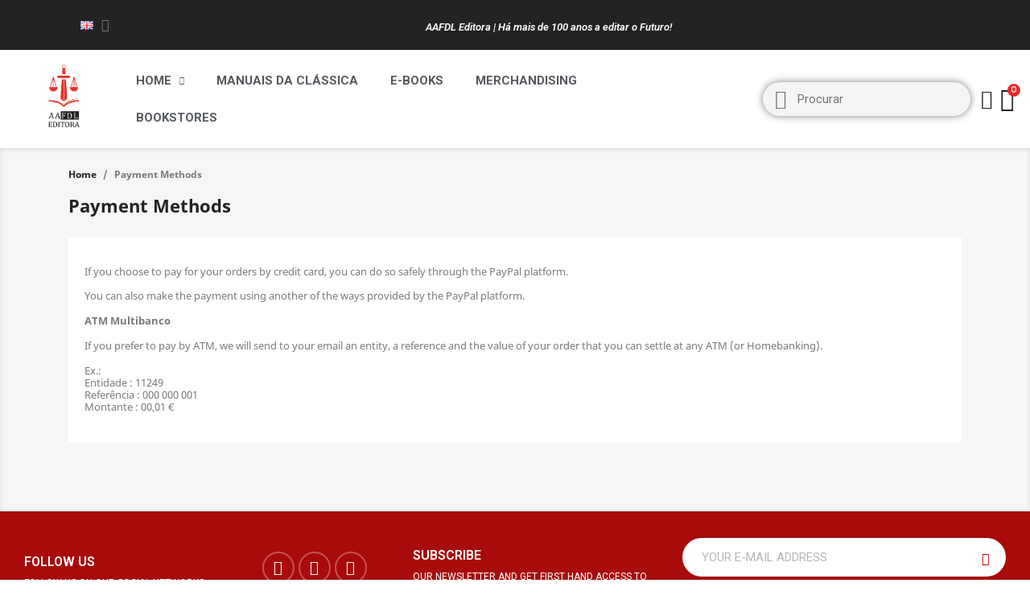

--- FILE ---
content_type: text/html; charset=utf-8
request_url: https://livraria.aafdl.pt/gb/content/10-payment-methods
body_size: 10947
content:
<!doctype html>
<html lang="gb">

  <head>
    
      
  <meta charset="utf-8">


  <meta http-equiv="x-ua-compatible" content="ie=edge">



  <title>Payment Methods</title>
  <meta name="description" content="">
  <meta name="keywords" content="">
      <meta name="robots" content="noindex">
      
                  <link rel="alternate" href="https://livraria.aafdl.pt/pt/content/10-metodos-de-pagamento" hreflang="pt-PT">
                  <link rel="alternate" href="https://livraria.aafdl.pt/gb/content/10-payment-methods" hreflang="en-gb">
                  <link rel="alternate" href="https://livraria.aafdl.pt/es/content/10-metodos-de-pago" hreflang="es-es">
        



  <meta name="viewport" content="width=device-width, initial-scale=1">



  <link rel="icon" type="image/vnd.microsoft.icon" href="https://livraria.aafdl.pt/img/favicon.ico?1627384937">
  <link rel="shortcut icon" type="image/x-icon" href="https://livraria.aafdl.pt/img/favicon.ico?1627384937">



  



  

  <script type="text/javascript">
        var AdvancedEmailGuardData = {"meta":{"isLegacyOPCEnabled":false,"isLegacyMAModuleEnabled":false,"validationError":null},"settings":{"recaptcha":{"type":"v2_cbx","key":"6LcTvQkcAAAAAB7TBBiFy_kkml6_83mTcxMl_9ku","forms":{"contact_us":{"size":"normal","align":"left","offset":3},"register":{"size":"normal","align":"center","offset":1},"login":{"size":"normal","align":"center","offset":1},"reset_password":{"size":"normal","align":"center","offset":1},"quick_order":{"size":"normal","align":"center","offset":1},"write_review":{"size":"normal","align":"left","offset":1},"notify_when_in_stock":{"size":"normal","align":"center","offset":1},"send_to_friend":{"size":"normal","align":"left","offset":1}},"language":"shop","theme":"light","position":"inline","hidden":true}},"context":{"shopVersion":"1.7.7.5","languageCode":"gb","pageName":"cms"},"trans":{"genericError":"An error occurred, please try again."}};
        var LS_Meta = {"v":"6.6.9"};
        var prestashop = {"cart":{"products":[],"totals":{"total":{"type":"total","label":"Total","amount":0,"value":"\u20ac0.00"},"total_including_tax":{"type":"total","label":"Total (tax incl.)","amount":0,"value":"\u20ac0.00"},"total_excluding_tax":{"type":"total","label":"Total (VAT excl.)","amount":0,"value":"\u20ac0.00"}},"subtotals":{"products":{"type":"products","label":"Subtotal","amount":0,"value":"\u20ac0.00"},"discounts":null,"shipping":{"type":"shipping","label":"Shipping","amount":0,"value":""},"tax":{"type":"tax","label":"Included taxes","amount":0,"value":"\u20ac0.00"}},"products_count":0,"summary_string":"0 items","vouchers":{"allowed":1,"added":[]},"discounts":[],"minimalPurchase":0,"minimalPurchaseRequired":""},"currency":{"name":"Euro","iso_code":"EUR","iso_code_num":"978","sign":"\u20ac"},"customer":{"lastname":null,"firstname":null,"email":null,"birthday":null,"newsletter":null,"newsletter_date_add":null,"optin":null,"website":null,"company":null,"siret":null,"ape":null,"is_logged":false,"gender":{"type":null,"name":null},"addresses":[]},"language":{"name":"English GB (English)","iso_code":"gb","locale":"en-GB","language_code":"en-gb","is_rtl":"0","date_format_lite":"Y-m-d","date_format_full":"Y-m-d H:i:s","id":3},"page":{"title":"","canonical":null,"meta":{"title":"Payment Methods","description":"","keywords":"","robots":"noindex"},"page_name":"cms","body_classes":{"lang-gb":true,"lang-rtl":false,"country-PT":true,"currency-EUR":true,"layout-full-width":true,"page-cms":true,"tax-display-enabled":true,"cms-id-10":true},"admin_notifications":[]},"shop":{"name":"Livraria AAFDL","logo":"https:\/\/livraria.aafdl.pt\/img\/livraria-aafdl-logo-1626190394.jpg","stores_icon":"https:\/\/livraria.aafdl.pt\/img\/logo_stores.png","favicon":"https:\/\/livraria.aafdl.pt\/img\/favicon.ico"},"urls":{"base_url":"https:\/\/livraria.aafdl.pt\/","current_url":"https:\/\/livraria.aafdl.pt\/gb\/content\/10-payment-methods","shop_domain_url":"https:\/\/livraria.aafdl.pt","img_ps_url":"https:\/\/livraria.aafdl.pt\/img\/","img_cat_url":"https:\/\/livraria.aafdl.pt\/img\/c\/","img_lang_url":"https:\/\/livraria.aafdl.pt\/img\/l\/","img_prod_url":"https:\/\/livraria.aafdl.pt\/img\/p\/","img_manu_url":"https:\/\/livraria.aafdl.pt\/img\/m\/","img_sup_url":"https:\/\/livraria.aafdl.pt\/img\/su\/","img_ship_url":"https:\/\/livraria.aafdl.pt\/img\/s\/","img_store_url":"https:\/\/livraria.aafdl.pt\/img\/st\/","img_col_url":"https:\/\/livraria.aafdl.pt\/img\/co\/","img_url":"https:\/\/livraria.aafdl.pt\/themes\/classic\/assets\/img\/","css_url":"https:\/\/livraria.aafdl.pt\/themes\/classic\/assets\/css\/","js_url":"https:\/\/livraria.aafdl.pt\/themes\/classic\/assets\/js\/","pic_url":"https:\/\/livraria.aafdl.pt\/upload\/","pages":{"address":"https:\/\/livraria.aafdl.pt\/gb\/address","addresses":"https:\/\/livraria.aafdl.pt\/gb\/addresses","authentication":"https:\/\/livraria.aafdl.pt\/gb\/authentication","cart":"https:\/\/livraria.aafdl.pt\/gb\/cart","category":"https:\/\/livraria.aafdl.pt\/gb\/index.php?controller=category","cms":"https:\/\/livraria.aafdl.pt\/gb\/index.php?controller=cms","contact":"https:\/\/livraria.aafdl.pt\/gb\/contact-us","discount":"https:\/\/livraria.aafdl.pt\/gb\/discount","guest_tracking":"https:\/\/livraria.aafdl.pt\/gb\/guest-tracking","history":"https:\/\/livraria.aafdl.pt\/gb\/order-history","identity":"https:\/\/livraria.aafdl.pt\/gb\/identity","index":"https:\/\/livraria.aafdl.pt\/gb\/","my_account":"https:\/\/livraria.aafdl.pt\/gb\/my-account","order_confirmation":"https:\/\/livraria.aafdl.pt\/gb\/order-confirmation","order_detail":"https:\/\/livraria.aafdl.pt\/gb\/index.php?controller=order-detail","order_follow":"https:\/\/livraria.aafdl.pt\/gb\/order-follow","order":"https:\/\/livraria.aafdl.pt\/gb\/order","order_return":"https:\/\/livraria.aafdl.pt\/gb\/index.php?controller=order-return","order_slip":"https:\/\/livraria.aafdl.pt\/gb\/order-slip","pagenotfound":"https:\/\/livraria.aafdl.pt\/gb\/page-not-found","password":"https:\/\/livraria.aafdl.pt\/gb\/password-recovery","pdf_invoice":"https:\/\/livraria.aafdl.pt\/gb\/index.php?controller=pdf-invoice","pdf_order_return":"https:\/\/livraria.aafdl.pt\/gb\/index.php?controller=pdf-order-return","pdf_order_slip":"https:\/\/livraria.aafdl.pt\/gb\/index.php?controller=pdf-order-slip","prices_drop":"https:\/\/livraria.aafdl.pt\/gb\/prices-drop","product":"https:\/\/livraria.aafdl.pt\/gb\/index.php?controller=product","search":"https:\/\/livraria.aafdl.pt\/gb\/search","sitemap":"https:\/\/livraria.aafdl.pt\/gb\/sitemap","stores":"https:\/\/livraria.aafdl.pt\/gb\/stores","supplier":"https:\/\/livraria.aafdl.pt\/gb\/supplier","register":"https:\/\/livraria.aafdl.pt\/gb\/authentication?create_account=1","order_login":"https:\/\/livraria.aafdl.pt\/gb\/order?login=1"},"alternative_langs":{"pt-PT":"https:\/\/livraria.aafdl.pt\/pt\/content\/10-metodos-de-pagamento","en-gb":"https:\/\/livraria.aafdl.pt\/gb\/content\/10-payment-methods","es-es":"https:\/\/livraria.aafdl.pt\/es\/content\/10-metodos-de-pago"},"theme_assets":"\/themes\/classic\/assets\/","actions":{"logout":"https:\/\/livraria.aafdl.pt\/gb\/?mylogout="},"no_picture_image":{"bySize":{"small_default":{"url":"https:\/\/livraria.aafdl.pt\/img\/p\/gb-default-small_default.jpg","width":98,"height":98},"cart_default":{"url":"https:\/\/livraria.aafdl.pt\/img\/p\/gb-default-cart_default.jpg","width":125,"height":125},"home_default":{"url":"https:\/\/livraria.aafdl.pt\/img\/p\/gb-default-home_default.jpg","width":250,"height":250},"medium_default":{"url":"https:\/\/livraria.aafdl.pt\/img\/p\/gb-default-medium_default.jpg","width":452,"height":452},"large_default":{"url":"https:\/\/livraria.aafdl.pt\/img\/p\/gb-default-large_default.jpg","width":800,"height":800}},"small":{"url":"https:\/\/livraria.aafdl.pt\/img\/p\/gb-default-small_default.jpg","width":98,"height":98},"medium":{"url":"https:\/\/livraria.aafdl.pt\/img\/p\/gb-default-home_default.jpg","width":250,"height":250},"large":{"url":"https:\/\/livraria.aafdl.pt\/img\/p\/gb-default-large_default.jpg","width":800,"height":800},"legend":""}},"configuration":{"display_taxes_label":true,"display_prices_tax_incl":true,"is_catalog":false,"show_prices":true,"opt_in":{"partner":false},"quantity_discount":{"type":"price","label":"Unit price"},"voucher_enabled":1,"return_enabled":0},"field_required":[],"breadcrumb":{"links":[{"title":"Home","url":"https:\/\/livraria.aafdl.pt\/gb\/"},{"title":"Payment Methods","url":"https:\/\/livraria.aafdl.pt\/gb\/content\/10-payment-methods"}],"count":2},"link":{"protocol_link":"https:\/\/","protocol_content":"https:\/\/"},"time":1769278504,"static_token":"bfa4147fcc27c2d4d6ff64927d989aae","token":"a25dccaa5b2697ba40550b7dbb04c2aa","debug":false};
        var psemailsubscription_subscription = "https:\/\/livraria.aafdl.pt\/gb\/module\/ps_emailsubscription\/subscription";
        var psr_icon_color = "#C92020";
      </script>		<link rel="stylesheet" href="https://livraria.aafdl.pt/themes/classic/assets/css/theme.css" media="all">
		<link rel="stylesheet" href="https://livraria.aafdl.pt/modules/blockreassurance/views/dist/front.css" media="all">
		<link rel="stylesheet" href="https://livraria.aafdl.pt/modules/ps_socialfollow/views/css/ps_socialfollow.css" media="all">
		<link rel="stylesheet" href="/modules/layerslider/views/css/layerslider/layerslider.css?v=6.6.9" media="all">
		<link rel="stylesheet" href="/modules/layerslider/views/lib/font-awesome/css/font-awesome.min.css?v=4.7.0" media="all">
		<link rel="stylesheet" href="https://livraria.aafdl.pt/modules/paypal/views/css/paypal_fo.css" media="all">
		<link rel="stylesheet" href="https://livraria.aafdl.pt/modules/ps_searchbar/ps_searchbar.css" media="all">
		<link rel="stylesheet" href="/modules/creativeelements/views/css/frontend.min.css?v=2.5.7" media="all">
		<link rel="stylesheet" href="/modules/creativeelements/views/css/ce/1170301.css?v=1653845586" media="all">
		<link rel="stylesheet" href="/modules/creativeelements/views/css/ce/4170301.css?v=1676470971" media="all">
		<link rel="stylesheet" href="https://fonts.googleapis.com/css?family=Lexend+Deca:100,100italic,200,200italic,300,300italic,400,400italic,500,500italic,600,600italic,700,700italic,800,800italic,900,900italic%7CMontserrat:100,100italic,200,200italic,300,300italic,400,400italic,500,500italic,600,600italic,700,700italic,800,800italic,900,900italic&amp;display=swap" media="all">
		<link rel="stylesheet" href="/modules/creativeelements/views/lib/font-awesome/css/font-awesome.min.css?v=4.7.0" media="all">
		<link rel="stylesheet" href="/modules/creativeelements/views/lib/animations/animations.min.css?v=2.5.7" media="all">
		<link rel="stylesheet" href="/modules/creativeelements/views/lib/ceicons/ceicons.min.css?v=1.0.0" media="all">
		<link rel="stylesheet" href="/modules/creativeelements/views/css/ce/1-global.css?v=1653845569" media="all">
		<link rel="stylesheet" href="https://fonts.googleapis.com/css?family=Roboto:100,100italic,200,200italic,300,300italic,400,400italic,500,500italic,600,600italic,700,700italic,800,800italic,900,900italic%7CRoboto+Slab:100,100italic,200,200italic,300,300italic,400,400italic,500,500italic,600,600italic,700,700italic,800,800italic,900,900italic&amp;display=swap" media="all">
		<link rel="stylesheet" href="https://livraria.aafdl.pt/modules/anblog/views/css/anblog.css" media="all">
		<link rel="stylesheet" href="https://livraria.aafdl.pt/modules/advancedemailguard/views/css/front.css" media="all">
		<link rel="stylesheet" href="https://livraria.aafdl.pt/js/jquery/ui/themes/base/minified/jquery-ui.min.css" media="all">
		<link rel="stylesheet" href="https://livraria.aafdl.pt/js/jquery/ui/themes/base/minified/jquery.ui.theme.min.css" media="all">
		<link rel="stylesheet" href="https://livraria.aafdl.pt/themes/classic/assets/css/custom.css" media="all">
	
	


	<script>
			var ceFrontendConfig = {"environmentMode":{"edit":false,"wpPreview":false},"is_rtl":false,"breakpoints":{"xs":0,"sm":480,"md":768,"lg":1025,"xl":1440,"xxl":1600},"version":"2.5.7","urls":{"assets":"\/modules\/creativeelements\/views\/"},"settings":{"page":[],"general":{"elementor_global_image_lightbox":"1","elementor_enable_lightbox_in_editor":"yes"}},"post":{"id":"10070301","title":"Payment Methods","excerpt":""}};
		</script>
        <link rel="preload" href="/modules/creativeelements/views/lib/ceicons/fonts/ceicons.woff2?t6ebnx"
            as="font" type="font/woff2" crossorigin>
                <link rel="preload" href="/modules/creativeelements/views/lib/font-awesome/fonts/fontawesome-webfont.woff2?v=4.7.0"
            as="font" type="font/woff2" crossorigin>
        



  <meta name="generator" content="Powered by Creative Slider 6.6.9 - Multi-Purpose, Responsive, Parallax, Mobile-Friendly Slider Module for PrestaShop." />
<script async src="https://www.googletagmanager.com/gtag/js?id=UA-201251962-1"></script>
<script>
  window.dataLayer = window.dataLayer || [];
  function gtag(){dataLayer.push(arguments);}
  gtag('js', new Date());
  gtag(
    'config',
    'UA-201251962-1',
    {
      'debug_mode':false
                      }
  );
</script>






    
  </head>

  <body id="cms" class="lang-gb country-pt currency-eur layout-full-width page-cms tax-display-enabled cms-id-10 elementor-page elementor-page-10070301">

    
      
    

    <main>
      
              

      <header id="header">
        
          	        <div data-elementor-type="header" data-elementor-id="1170301" class="elementor elementor-1170301" data-elementor-settings="[]">
            <div class="elementor-inner">
                <div class="elementor-section-wrap">
                            <section class="elementor-element elementor-element-2d4c238 elementor-hidden-desktop elementor-section-boxed elementor-section-height-default elementor-section-height-default elementor-section elementor-top-section" data-id="2d4c238" data-element_type="section" data-settings="{&quot;background_background&quot;:&quot;classic&quot;}">
                            <div class="elementor-container elementor-column-gap-default">
                <div class="elementor-row">
                <div class="elementor-element elementor-element-c062d47 elementor-column elementor-col-50 elementor-top-column" data-id="c062d47" data-element_type="column">
            <div class="elementor-column-wrap  elementor-element-populated">
                    <div class="elementor-widget-wrap">
                <div class="elementor-element elementor-element-98d6046 elementor-nav--active elementor-nav--align-left elementor-widget elementor-widget-language-selector" data-id="98d6046" data-element_type="widget" data-settings="{&quot;align_submenu&quot;:&quot;left&quot;,&quot;show_submenu_on&quot;:&quot;click&quot;,&quot;layout&quot;:&quot;horizontal&quot;}" data-widget_type="language-selector.default">
                <div class="elementor-widget-container">
                <nav class="elementor-langs elementor-nav--main elementor-nav__container elementor-nav--layout-horizontal e--pointer-underline e--animation-fade">        <ul id="selector-98d6046" class="elementor-nav">
                    <li class="menu-item menu-item-type-lang menu-item-lang-3 menu-item-has-children">
                <a class="elementor-item" href="javascript:;">
                                    <img class="elementor-langs__flag" src="/img/l/3.jpg" alt="gb" width="16" height="11">
                                                                                    <span class="sub-arrow fa fa-caret-down"></span>
                                </a>
                        <ul class="sub-menu elementor-nav--dropdown">
                    <li class="menu-item menu-item-type-lang menu-item-lang-2">
                <a class="elementor-sub-item" href="https://livraria.aafdl.pt/pt/content/10-metodos-de-pagamento">
                                    <img class="elementor-langs__flag" src="/img/l/2.jpg" alt="pt" width="16" height="11">
                                                                                </a>
                            </li>
                    <li class="menu-item menu-item-type-lang menu-item-lang-3 current-menu-item">
                <a class="elementor-sub-item elementor-item-active" href="https://livraria.aafdl.pt/gb/content/10-payment-methods">
                                    <img class="elementor-langs__flag" src="/img/l/3.jpg" alt="gb" width="16" height="11">
                                                                                </a>
                            </li>
                    <li class="menu-item menu-item-type-lang menu-item-lang-4">
                <a class="elementor-sub-item" href="https://livraria.aafdl.pt/es/content/10-metodos-de-pago">
                                    <img class="elementor-langs__flag" src="/img/l/4.jpg" alt="es" width="16" height="11">
                                                                                </a>
                            </li>
                </ul>
                    </li>
                </ul>
        </nav>
                </div>
                </div>
                        </div>
            </div>
        </div>
                <div class="elementor-element elementor-element-22b0885 elementor-column elementor-col-50 elementor-top-column" data-id="22b0885" data-element_type="column">
            <div class="elementor-column-wrap  elementor-element-populated">
                    <div class="elementor-widget-wrap">
                <div class="elementor-element elementor-element-9740832 elementor-widget elementor-widget-heading" data-id="9740832" data-element_type="widget" data-widget_type="heading.default">
                <div class="elementor-widget-container">
        <h2 class="elementor-heading-title elementor-size-default">Há mais de 100 anos a editar o Futuro!</h2>        </div>
                </div>
                        </div>
            </div>
        </div>
                        </div>
            </div>
        </section>
                <section class="elementor-element elementor-element-1ba2cfb elementor-hidden-tablet elementor-hidden-phone elementor-section-boxed elementor-section-height-default elementor-section-height-default elementor-section elementor-top-section" data-id="1ba2cfb" data-element_type="section" data-settings="{&quot;background_background&quot;:&quot;classic&quot;}">
                            <div class="elementor-container elementor-column-gap-default">
                <div class="elementor-row">
                <div class="elementor-element elementor-element-29562a4 elementor-column elementor-col-50 elementor-top-column" data-id="29562a4" data-element_type="column">
            <div class="elementor-column-wrap  elementor-element-populated">
                    <div class="elementor-widget-wrap">
                <div class="elementor-element elementor-element-3b0fef4 elementor-nav--active elementor-widget elementor-widget-language-selector" data-id="3b0fef4" data-element_type="widget" data-settings="{&quot;layout&quot;:&quot;horizontal&quot;,&quot;show_submenu_on&quot;:&quot;hover&quot;}" data-widget_type="language-selector.default">
                <div class="elementor-widget-container">
                <nav class="elementor-langs elementor-nav--main elementor-nav__container elementor-nav--layout-horizontal e--pointer-underline e--animation-fade">        <ul id="selector-3b0fef4" class="elementor-nav">
                    <li class="menu-item menu-item-type-lang menu-item-lang-3 menu-item-has-children">
                <a class="elementor-item" href="javascript:;">
                                    <img class="elementor-langs__flag" src="/img/l/3.jpg" alt="gb" width="16" height="11">
                                                                                    <span class="sub-arrow fa fa-caret-down"></span>
                                </a>
                        <ul class="sub-menu elementor-nav--dropdown">
                    <li class="menu-item menu-item-type-lang menu-item-lang-2">
                <a class="elementor-sub-item" href="https://livraria.aafdl.pt/pt/content/10-metodos-de-pagamento">
                                    <img class="elementor-langs__flag" src="/img/l/2.jpg" alt="pt" width="16" height="11">
                                                                                </a>
                            </li>
                    <li class="menu-item menu-item-type-lang menu-item-lang-3 current-menu-item">
                <a class="elementor-sub-item elementor-item-active" href="https://livraria.aafdl.pt/gb/content/10-payment-methods">
                                    <img class="elementor-langs__flag" src="/img/l/3.jpg" alt="gb" width="16" height="11">
                                                                                </a>
                            </li>
                    <li class="menu-item menu-item-type-lang menu-item-lang-4">
                <a class="elementor-sub-item" href="https://livraria.aafdl.pt/es/content/10-metodos-de-pago">
                                    <img class="elementor-langs__flag" src="/img/l/4.jpg" alt="es" width="16" height="11">
                                                                                </a>
                            </li>
                </ul>
                    </li>
                </ul>
        </nav>
                </div>
                </div>
                        </div>
            </div>
        </div>
                <div class="elementor-element elementor-element-768f204 elementor-column elementor-col-50 elementor-top-column" data-id="768f204" data-element_type="column">
            <div class="elementor-column-wrap  elementor-element-populated">
                    <div class="elementor-widget-wrap">
                <div class="elementor-element elementor-element-938ba73 elementor-widget elementor-widget-heading" data-id="938ba73" data-element_type="widget" data-widget_type="heading.default">
                <div class="elementor-widget-container">
        <h2 class="elementor-heading-title elementor-size-default">AAFDL Editora | Há mais de 100 anos a editar o Futuro!</h2>        </div>
                </div>
                        </div>
            </div>
        </div>
                        </div>
            </div>
        </section>
                <section class="elementor-element elementor-element-c1fc8b8 elementor-section-content-middle elementor-section-height-min-height elementor-section-boxed elementor-section-height-default elementor-section-items-middle elementor-section elementor-top-section" data-id="c1fc8b8" data-element_type="section" data-settings="{&quot;background_background&quot;:&quot;classic&quot;,&quot;sticky&quot;:&quot;top&quot;,&quot;sticky_effects_offset&quot;:1,&quot;sticky_on&quot;:[&quot;desktop&quot;,&quot;tablet&quot;,&quot;mobile&quot;],&quot;sticky_offset&quot;:0}">
                            <div class="elementor-container elementor-column-gap-default">
                <div class="elementor-row">
                <div class="elementor-element elementor-element-5d80e12 elementor-column elementor-col-50 elementor-top-column" data-id="5d80e12" data-element_type="column">
            <div class="elementor-column-wrap  elementor-element-populated">
                    <div class="elementor-widget-wrap">
                <section class="elementor-element elementor-element-d66971e elementor-section-full_width elementor-reverse-tablet elementor-reverse-mobile elementor-section-height-default elementor-section-height-default elementor-section elementor-inner-section" data-id="d66971e" data-element_type="section">
                            <div class="elementor-container elementor-column-gap-no">
                <div class="elementor-row">
                <div class="elementor-element elementor-element-a6f47f5 elementor-column elementor-col-50 elementor-inner-column" data-id="a6f47f5" data-element_type="column">
            <div class="elementor-column-wrap  elementor-element-populated">
                    <div class="elementor-widget-wrap">
                <div class="elementor-element elementor-element-bf20b3a elementor-widget elementor-widget-theme-site-logo elementor-widget-image" data-id="bf20b3a" data-element_type="widget" data-widget_type="theme-site-logo.default">
                <div class="elementor-widget-container">
                <div class="elementor-image">
                            <a href="//livraria.aafdl.pt/gb/" data-elementor-open-lightbox="">
                    <img src="/img/livraria-aafdl-logo-1626190394.jpg" loading="lazy" alt="">                    </a>
                                </div>
                </div>
                </div>
                        </div>
            </div>
        </div>
                <div class="elementor-element elementor-element-e73a42e elementor-column elementor-col-50 elementor-inner-column" data-id="e73a42e" data-element_type="column">
            <div class="elementor-column-wrap  elementor-element-populated">
                    <div class="elementor-widget-wrap">
                <div class="elementor-element elementor-element-ffcb2c7 elementor-nav--align-left elementor-nav--stretch elementor-nav--dropdown-tablet elementor-nav--text-align-aside elementor-nav--toggle elementor-nav--burger elementor-widget elementor-widget-nav-menu" data-id="ffcb2c7" data-element_type="widget" data-settings="{&quot;align_submenu&quot;:&quot;left&quot;,&quot;full_width&quot;:&quot;stretch&quot;,&quot;layout&quot;:&quot;horizontal&quot;,&quot;show_submenu_on&quot;:&quot;hover&quot;,&quot;animation_dropdown&quot;:&quot;toggle&quot;,&quot;toggle&quot;:&quot;burger&quot;}" data-widget_type="nav-menu.default">
                <div class="elementor-widget-container">
                    <nav class="elementor-nav-menu elementor-nav--main elementor-nav__container elementor-nav--layout-horizontal e--pointer-underline e--animation-slide">        <ul id="menu-1-ffcb2c7" class="elementor-nav">
                    <li class="menu-item menu-item-type-category menu-item-category-2 menu-item-has-children">
                <a class="elementor-item" href="https://livraria.aafdl.pt/gb/">
                    Home                                    <span class="sub-arrow fa fa-chevron-down"></span>
                                </a>
                        <ul class="sub-menu elementor-nav--dropdown">
                    <li class="menu-item menu-item-type-category menu-item-category-219 menu-item-has-children">
                <a class="elementor-sub-item" href="https://livraria.aafdl.pt/gb/219-uncataloged-and-discontinued">
                    Uncataloged and Discontinued                                    <span class="sub-arrow fa fa-chevron-down"></span>
                                </a>
                        <ul class="sub-menu elementor-nav--dropdown">
                    <li class="menu-item menu-item-type-category menu-item-category-220">
                <a class="elementor-sub-item" href="https://livraria.aafdl.pt/gb/220-1-euro">
                    1 Euro                                </a>
                            </li>
                    <li class="menu-item menu-item-type-category menu-item-category-221">
                <a class="elementor-sub-item" href="https://livraria.aafdl.pt/gb/221-2-euros">
                    2 Euros                                </a>
                            </li>
                    <li class="menu-item menu-item-type-category menu-item-category-222">
                <a class="elementor-sub-item" href="https://livraria.aafdl.pt/gb/222-3-euros">
                    3 Euros                                </a>
                            </li>
                    <li class="menu-item menu-item-type-category menu-item-category-223">
                <a class="elementor-sub-item" href="https://livraria.aafdl.pt/gb/223-5-euros">
                    5 Euros                                </a>
                            </li>
                </ul>
                    </li>
                    <li class="menu-item menu-item-type-category menu-item-category-205">
                <a class="elementor-sub-item" href="https://livraria.aafdl.pt/gb/205-fiscal-and-tax-law">
                    Fiscal and Tax Law                                </a>
                            </li>
                    <li class="menu-item menu-item-type-category menu-item-category-153 menu-item-has-children">
                <a class="elementor-sub-item" href="https://livraria.aafdl.pt/gb/153-administrative-law">
                    Administrative Law                                    <span class="sub-arrow fa fa-chevron-down"></span>
                                </a>
                        <ul class="sub-menu elementor-nav--dropdown">
                    <li class="menu-item menu-item-type-category menu-item-category-155">
                <a class="elementor-sub-item" href="https://livraria.aafdl.pt/gb/155-environmental-law">
                    Environmental Law                                </a>
                            </li>
                    <li class="menu-item menu-item-type-category menu-item-category-156">
                <a class="elementor-sub-item" href="https://livraria.aafdl.pt/gb/156-town-and-country-planning-law">
                    Town and Country Planning Law                                </a>
                            </li>
                </ul>
                    </li>
                    <li class="menu-item menu-item-type-category menu-item-category-151">
                <a class="elementor-sub-item" href="https://livraria.aafdl.pt/gb/151-constitutional-law-and-political-science">
                    Constitutional Law and Political Science                                </a>
                            </li>
                    <li class="menu-item menu-item-type-category menu-item-category-152">
                <a class="elementor-sub-item" href="https://livraria.aafdl.pt/gb/152-economic-and-public-finance-law">
                    Economic and Public Finance Law                                </a>
                            </li>
                    <li class="menu-item menu-item-type-category menu-item-category-158 menu-item-has-children">
                <a class="elementor-sub-item" href="https://livraria.aafdl.pt/gb/158-civil-law">
                    Civil Law                                    <span class="sub-arrow fa fa-chevron-down"></span>
                                </a>
                        <ul class="sub-menu elementor-nav--dropdown">
                    <li class="menu-item menu-item-type-category menu-item-category-170">
                <a class="elementor-sub-item" href="https://livraria.aafdl.pt/gb/170-family-and-succession-law">
                    Family and Succession Law                                </a>
                            </li>
                    <li class="menu-item menu-item-type-category menu-item-category-171">
                <a class="elementor-sub-item" href="https://livraria.aafdl.pt/gb/171-law-of-obligations">
                    Law of Obligations                                </a>
                            </li>
                    <li class="menu-item menu-item-type-category menu-item-category-175">
                <a class="elementor-sub-item" href="https://livraria.aafdl.pt/gb/175-property-rights">
                    Property Rights                                </a>
                            </li>
                </ul>
                    </li>
                    <li class="menu-item menu-item-type-category menu-item-category-159">
                <a class="elementor-sub-item" href="https://livraria.aafdl.pt/gb/159-civil-procedural-law">
                    Civil Procedural Law                                </a>
                            </li>
                    <li class="menu-item menu-item-type-category menu-item-category-160">
                <a class="elementor-sub-item" href="https://livraria.aafdl.pt/gb/160-criminal-law-and-procedure">
                    Criminal Law and Procedure                                </a>
                            </li>
                    <li class="menu-item menu-item-type-category menu-item-category-164">
                <a class="elementor-sub-item" href="https://livraria.aafdl.pt/gb/164-commercial-law">
                    Commercial Law                                </a>
                            </li>
                    <li class="menu-item menu-item-type-category menu-item-category-165">
                <a class="elementor-sub-item" href="https://livraria.aafdl.pt/gb/165-labour-and-social-security-law">
                    Labour and Social Security Law                                </a>
                            </li>
                    <li class="menu-item menu-item-type-category menu-item-category-206">
                <a class="elementor-sub-item" href="https://livraria.aafdl.pt/gb/206-health-law">
                    Health Law                                </a>
                            </li>
                    <li class="menu-item menu-item-type-category menu-item-category-173">
                <a class="elementor-sub-item" href="https://livraria.aafdl.pt/gb/173-history-of-law">
                    History of Law                                </a>
                            </li>
                    <li class="menu-item menu-item-type-category menu-item-category-174">
                <a class="elementor-sub-item" href="https://livraria.aafdl.pt/gb/174-philosophy-of-law">
                    Philosophy of law                                </a>
                            </li>
                    <li class="menu-item menu-item-type-category menu-item-category-178 menu-item-has-children">
                <a class="elementor-sub-item" href="https://livraria.aafdl.pt/gb/178-other-editions">
                    Other Editions                                    <span class="sub-arrow fa fa-chevron-down"></span>
                                </a>
                        <ul class="sub-menu elementor-nav--dropdown">
                    <li class="menu-item menu-item-type-category menu-item-category-177">
                <a class="elementor-sub-item" href="https://livraria.aafdl.pt/gb/177-academic-pedagogical-and-education-law-texts">
                    Academic, Pedagogical and Education Law Texts                                </a>
                            </li>
                    <li class="menu-item menu-item-type-category menu-item-category-168">
                <a class="elementor-sub-item" href="https://livraria.aafdl.pt/gb/168-works-in-homage-and-in-commemoration">
                    Works in Homage and in Commemoration                                </a>
                            </li>
                    <li class="menu-item menu-item-type-category menu-item-category-186">
                <a class="elementor-sub-item" href="https://livraria.aafdl.pt/gb/186-codes-and-legislation">
                    Codes and Legislation                                </a>
                            </li>
                    <li class="menu-item menu-item-type-category menu-item-category-224">
                <a class="elementor-sub-item" href="https://livraria.aafdl.pt/gb/224-colecao-pratica">
                    Coleção Prática                                </a>
                            </li>
                </ul>
                    </li>
                    <li class="menu-item menu-item-type-category menu-item-category-196">
                <a class="elementor-sub-item" href="https://livraria.aafdl.pt/gb/196-sports-law">
                    Sports Law                                </a>
                            </li>
                    <li class="menu-item menu-item-type-category menu-item-category-185 menu-item-has-children">
                <a class="elementor-sub-item" href="https://livraria.aafdl.pt/gb/185-international-law">
                    International Law                                    <span class="sub-arrow fa fa-chevron-down"></span>
                                </a>
                        <ul class="sub-menu elementor-nav--dropdown">
                    <li class="menu-item menu-item-type-category menu-item-category-161">
                <a class="elementor-sub-item" href="https://livraria.aafdl.pt/gb/161-public-international-law">
                    Public International Law                                </a>
                            </li>
                    <li class="menu-item menu-item-type-category menu-item-category-162">
                <a class="elementor-sub-item" href="https://livraria.aafdl.pt/gb/162-direito-internacional-privado">
                    Direito Internacional Privado                                </a>
                            </li>
                </ul>
                    </li>
                    <li class="menu-item menu-item-type-category menu-item-category-176">
                <a class="elementor-sub-item" href="https://livraria.aafdl.pt/gb/176-introduction-to-law">
                    Introduction to Law                                </a>
                            </li>
                    <li class="menu-item menu-item-type-category menu-item-category-163">
                <a class="elementor-sub-item" href="https://livraria.aafdl.pt/gb/163-european-union-law">
                    European Union Law                                </a>
                            </li>
                    <li class="menu-item menu-item-type-category menu-item-category-187 menu-item-has-children">
                <a class="elementor-sub-item" href="https://livraria.aafdl.pt/gb/187-periodical-publications">
                    Periodical Publications                                    <span class="sub-arrow fa fa-chevron-down"></span>
                                </a>
                        <ul class="sub-menu elementor-nav--dropdown">
                    <li class="menu-item menu-item-type-category menu-item-category-190">
                <a class="elementor-sub-item" href="https://livraria.aafdl.pt/gb/190-revista-de-direito-administrativo">
                    Revista de Direito Administrativo                                </a>
                            </li>
                    <li class="menu-item menu-item-type-category menu-item-category-197">
                <a class="elementor-sub-item" href="https://livraria.aafdl.pt/gb/197-revista-de-direito-do-desporto">
                    Revista de Direito do Desporto                                </a>
                            </li>
                    <li class="menu-item menu-item-type-category menu-item-category-189">
                <a class="elementor-sub-item" href="https://livraria.aafdl.pt/gb/189-revista-juridica-aafdl">
                    Revista Jurídica AAFDL                                </a>
                            </li>
                    <li class="menu-item menu-item-type-category menu-item-category-184">
                <a class="elementor-sub-item" href="https://livraria.aafdl.pt/gb/184-revista-da-fdul-lisbon-law-review">
                    Revista da FDUL - Lisbon Law Review                                </a>
                            </li>
                    <li class="menu-item menu-item-type-category menu-item-category-188">
                <a class="elementor-sub-item" href="https://livraria.aafdl.pt/gb/188-interpretatio-prudentium">
                    Interpretatio Prudentium                                </a>
                            </li>
                    <li class="menu-item menu-item-type-category menu-item-category-204">
                <a class="elementor-sub-item" href="https://livraria.aafdl.pt/gb/204-anatomia-do-crime">
                    Anatomia do Crime                                </a>
                            </li>
                    <li class="menu-item menu-item-type-category menu-item-category-208">
                <a class="elementor-sub-item" href="https://livraria.aafdl.pt/gb/208-anuario-de-historia-do-direito-legal-history-yearbook">
                    Anuário de História do Direito | Legal History Yearbook                                </a>
                            </li>
                    <li class="menu-item menu-item-type-category menu-item-category-209">
                <a class="elementor-sub-item" href="https://livraria.aafdl.pt/gb/209-revista-angolana-de-legislacao-e-jurisprudencia">
                    Revista Angolana de Legislação e Jurisprudência                                </a>
                            </li>
                    <li class="menu-item menu-item-type-category menu-item-category-211">
                <a class="elementor-sub-item" href="https://livraria.aafdl.pt/gb/211-plmj-arbitration-review">
                    PLMJ Arbitration Review                                </a>
                            </li>
                    <li class="menu-item menu-item-type-category menu-item-category-183">
                <a class="elementor-sub-item" href="https://livraria.aafdl.pt/gb/183-estudos-apodit">
                    Estudos APODIT                                </a>
                            </li>
                </ul>
                    </li>
                    <li class="menu-item menu-item-type-category menu-item-category-218">
                <a class="elementor-sub-item" href="https://livraria.aafdl.pt/gb/218-manuais-da-classica">
                    Manuais da Clássica                                </a>
                            </li>
                    <li class="menu-item menu-item-type-category menu-item-category-181">
                <a class="elementor-sub-item" href="https://livraria.aafdl.pt/gb/181-promotions">
                    Promotions                                </a>
                            </li>
                    <li class="menu-item menu-item-type-category menu-item-category-182">
                <a class="elementor-sub-item" href="https://livraria.aafdl.pt/gb/182-merchandising">
                    Merchandising                                </a>
                            </li>
                    <li class="menu-item menu-item-type-category menu-item-category-217">
                <a class="elementor-sub-item" href="https://livraria.aafdl.pt/gb/217-ebooks">
                    Ebooks                                </a>
                            </li>
                </ul>
                    </li>
                    <li class="menu-item menu-item-type-category menu-item-category-218">
                <a class="elementor-item" href="https://livraria.aafdl.pt/gb/218-manuais-da-classica">
                    Manuais da Clássica                                </a>
                            </li>
                    <li class="menu-item menu-item-type-link menu-item-lnk-e-books">
                <a class="elementor-item" href="https://ebooks.aafdl.pt/" target="_blank">
                    E-BOOKS                                </a>
                            </li>
                    <li class="menu-item menu-item-type-category menu-item-category-182">
                <a class="elementor-item" href="https://livraria.aafdl.pt/gb/182-merchandising">
                    Merchandising                                </a>
                            </li>
                    <li class="menu-item menu-item-type-link menu-item-lnk-bookstores">
                <a class="elementor-item" href="https://livraria.aafdl.pt/en/stores">
                    Bookstores                                </a>
                            </li>
                </ul>
        </nav>
                    <div class="elementor-menu-toggle">
            <i class="fa" aria-hidden="true"></i>
            <span class="elementor-screen-only">Menu</span>
        </div>
        <nav class="elementor-nav--dropdown elementor-nav__container">        <ul id="menu-2-ffcb2c7" class="elementor-nav">
                    <li class="menu-item menu-item-type-category menu-item-category-2 menu-item-has-children">
                <a class="elementor-item" href="https://livraria.aafdl.pt/gb/">
                    Home                                    <span class="sub-arrow fa fa-chevron-down"></span>
                                </a>
                        <ul class="sub-menu elementor-nav--dropdown">
                    <li class="menu-item menu-item-type-category menu-item-category-219 menu-item-has-children">
                <a class="elementor-sub-item" href="https://livraria.aafdl.pt/gb/219-uncataloged-and-discontinued">
                    Uncataloged and Discontinued                                    <span class="sub-arrow fa fa-chevron-down"></span>
                                </a>
                        <ul class="sub-menu elementor-nav--dropdown">
                    <li class="menu-item menu-item-type-category menu-item-category-220">
                <a class="elementor-sub-item" href="https://livraria.aafdl.pt/gb/220-1-euro">
                    1 Euro                                </a>
                            </li>
                    <li class="menu-item menu-item-type-category menu-item-category-221">
                <a class="elementor-sub-item" href="https://livraria.aafdl.pt/gb/221-2-euros">
                    2 Euros                                </a>
                            </li>
                    <li class="menu-item menu-item-type-category menu-item-category-222">
                <a class="elementor-sub-item" href="https://livraria.aafdl.pt/gb/222-3-euros">
                    3 Euros                                </a>
                            </li>
                    <li class="menu-item menu-item-type-category menu-item-category-223">
                <a class="elementor-sub-item" href="https://livraria.aafdl.pt/gb/223-5-euros">
                    5 Euros                                </a>
                            </li>
                </ul>
                    </li>
                    <li class="menu-item menu-item-type-category menu-item-category-205">
                <a class="elementor-sub-item" href="https://livraria.aafdl.pt/gb/205-fiscal-and-tax-law">
                    Fiscal and Tax Law                                </a>
                            </li>
                    <li class="menu-item menu-item-type-category menu-item-category-153 menu-item-has-children">
                <a class="elementor-sub-item" href="https://livraria.aafdl.pt/gb/153-administrative-law">
                    Administrative Law                                    <span class="sub-arrow fa fa-chevron-down"></span>
                                </a>
                        <ul class="sub-menu elementor-nav--dropdown">
                    <li class="menu-item menu-item-type-category menu-item-category-155">
                <a class="elementor-sub-item" href="https://livraria.aafdl.pt/gb/155-environmental-law">
                    Environmental Law                                </a>
                            </li>
                    <li class="menu-item menu-item-type-category menu-item-category-156">
                <a class="elementor-sub-item" href="https://livraria.aafdl.pt/gb/156-town-and-country-planning-law">
                    Town and Country Planning Law                                </a>
                            </li>
                </ul>
                    </li>
                    <li class="menu-item menu-item-type-category menu-item-category-151">
                <a class="elementor-sub-item" href="https://livraria.aafdl.pt/gb/151-constitutional-law-and-political-science">
                    Constitutional Law and Political Science                                </a>
                            </li>
                    <li class="menu-item menu-item-type-category menu-item-category-152">
                <a class="elementor-sub-item" href="https://livraria.aafdl.pt/gb/152-economic-and-public-finance-law">
                    Economic and Public Finance Law                                </a>
                            </li>
                    <li class="menu-item menu-item-type-category menu-item-category-158 menu-item-has-children">
                <a class="elementor-sub-item" href="https://livraria.aafdl.pt/gb/158-civil-law">
                    Civil Law                                    <span class="sub-arrow fa fa-chevron-down"></span>
                                </a>
                        <ul class="sub-menu elementor-nav--dropdown">
                    <li class="menu-item menu-item-type-category menu-item-category-170">
                <a class="elementor-sub-item" href="https://livraria.aafdl.pt/gb/170-family-and-succession-law">
                    Family and Succession Law                                </a>
                            </li>
                    <li class="menu-item menu-item-type-category menu-item-category-171">
                <a class="elementor-sub-item" href="https://livraria.aafdl.pt/gb/171-law-of-obligations">
                    Law of Obligations                                </a>
                            </li>
                    <li class="menu-item menu-item-type-category menu-item-category-175">
                <a class="elementor-sub-item" href="https://livraria.aafdl.pt/gb/175-property-rights">
                    Property Rights                                </a>
                            </li>
                </ul>
                    </li>
                    <li class="menu-item menu-item-type-category menu-item-category-159">
                <a class="elementor-sub-item" href="https://livraria.aafdl.pt/gb/159-civil-procedural-law">
                    Civil Procedural Law                                </a>
                            </li>
                    <li class="menu-item menu-item-type-category menu-item-category-160">
                <a class="elementor-sub-item" href="https://livraria.aafdl.pt/gb/160-criminal-law-and-procedure">
                    Criminal Law and Procedure                                </a>
                            </li>
                    <li class="menu-item menu-item-type-category menu-item-category-164">
                <a class="elementor-sub-item" href="https://livraria.aafdl.pt/gb/164-commercial-law">
                    Commercial Law                                </a>
                            </li>
                    <li class="menu-item menu-item-type-category menu-item-category-165">
                <a class="elementor-sub-item" href="https://livraria.aafdl.pt/gb/165-labour-and-social-security-law">
                    Labour and Social Security Law                                </a>
                            </li>
                    <li class="menu-item menu-item-type-category menu-item-category-206">
                <a class="elementor-sub-item" href="https://livraria.aafdl.pt/gb/206-health-law">
                    Health Law                                </a>
                            </li>
                    <li class="menu-item menu-item-type-category menu-item-category-173">
                <a class="elementor-sub-item" href="https://livraria.aafdl.pt/gb/173-history-of-law">
                    History of Law                                </a>
                            </li>
                    <li class="menu-item menu-item-type-category menu-item-category-174">
                <a class="elementor-sub-item" href="https://livraria.aafdl.pt/gb/174-philosophy-of-law">
                    Philosophy of law                                </a>
                            </li>
                    <li class="menu-item menu-item-type-category menu-item-category-178 menu-item-has-children">
                <a class="elementor-sub-item" href="https://livraria.aafdl.pt/gb/178-other-editions">
                    Other Editions                                    <span class="sub-arrow fa fa-chevron-down"></span>
                                </a>
                        <ul class="sub-menu elementor-nav--dropdown">
                    <li class="menu-item menu-item-type-category menu-item-category-177">
                <a class="elementor-sub-item" href="https://livraria.aafdl.pt/gb/177-academic-pedagogical-and-education-law-texts">
                    Academic, Pedagogical and Education Law Texts                                </a>
                            </li>
                    <li class="menu-item menu-item-type-category menu-item-category-168">
                <a class="elementor-sub-item" href="https://livraria.aafdl.pt/gb/168-works-in-homage-and-in-commemoration">
                    Works in Homage and in Commemoration                                </a>
                            </li>
                    <li class="menu-item menu-item-type-category menu-item-category-186">
                <a class="elementor-sub-item" href="https://livraria.aafdl.pt/gb/186-codes-and-legislation">
                    Codes and Legislation                                </a>
                            </li>
                    <li class="menu-item menu-item-type-category menu-item-category-224">
                <a class="elementor-sub-item" href="https://livraria.aafdl.pt/gb/224-colecao-pratica">
                    Coleção Prática                                </a>
                            </li>
                </ul>
                    </li>
                    <li class="menu-item menu-item-type-category menu-item-category-196">
                <a class="elementor-sub-item" href="https://livraria.aafdl.pt/gb/196-sports-law">
                    Sports Law                                </a>
                            </li>
                    <li class="menu-item menu-item-type-category menu-item-category-185 menu-item-has-children">
                <a class="elementor-sub-item" href="https://livraria.aafdl.pt/gb/185-international-law">
                    International Law                                    <span class="sub-arrow fa fa-chevron-down"></span>
                                </a>
                        <ul class="sub-menu elementor-nav--dropdown">
                    <li class="menu-item menu-item-type-category menu-item-category-161">
                <a class="elementor-sub-item" href="https://livraria.aafdl.pt/gb/161-public-international-law">
                    Public International Law                                </a>
                            </li>
                    <li class="menu-item menu-item-type-category menu-item-category-162">
                <a class="elementor-sub-item" href="https://livraria.aafdl.pt/gb/162-direito-internacional-privado">
                    Direito Internacional Privado                                </a>
                            </li>
                </ul>
                    </li>
                    <li class="menu-item menu-item-type-category menu-item-category-176">
                <a class="elementor-sub-item" href="https://livraria.aafdl.pt/gb/176-introduction-to-law">
                    Introduction to Law                                </a>
                            </li>
                    <li class="menu-item menu-item-type-category menu-item-category-163">
                <a class="elementor-sub-item" href="https://livraria.aafdl.pt/gb/163-european-union-law">
                    European Union Law                                </a>
                            </li>
                    <li class="menu-item menu-item-type-category menu-item-category-187 menu-item-has-children">
                <a class="elementor-sub-item" href="https://livraria.aafdl.pt/gb/187-periodical-publications">
                    Periodical Publications                                    <span class="sub-arrow fa fa-chevron-down"></span>
                                </a>
                        <ul class="sub-menu elementor-nav--dropdown">
                    <li class="menu-item menu-item-type-category menu-item-category-190">
                <a class="elementor-sub-item" href="https://livraria.aafdl.pt/gb/190-revista-de-direito-administrativo">
                    Revista de Direito Administrativo                                </a>
                            </li>
                    <li class="menu-item menu-item-type-category menu-item-category-197">
                <a class="elementor-sub-item" href="https://livraria.aafdl.pt/gb/197-revista-de-direito-do-desporto">
                    Revista de Direito do Desporto                                </a>
                            </li>
                    <li class="menu-item menu-item-type-category menu-item-category-189">
                <a class="elementor-sub-item" href="https://livraria.aafdl.pt/gb/189-revista-juridica-aafdl">
                    Revista Jurídica AAFDL                                </a>
                            </li>
                    <li class="menu-item menu-item-type-category menu-item-category-184">
                <a class="elementor-sub-item" href="https://livraria.aafdl.pt/gb/184-revista-da-fdul-lisbon-law-review">
                    Revista da FDUL - Lisbon Law Review                                </a>
                            </li>
                    <li class="menu-item menu-item-type-category menu-item-category-188">
                <a class="elementor-sub-item" href="https://livraria.aafdl.pt/gb/188-interpretatio-prudentium">
                    Interpretatio Prudentium                                </a>
                            </li>
                    <li class="menu-item menu-item-type-category menu-item-category-204">
                <a class="elementor-sub-item" href="https://livraria.aafdl.pt/gb/204-anatomia-do-crime">
                    Anatomia do Crime                                </a>
                            </li>
                    <li class="menu-item menu-item-type-category menu-item-category-208">
                <a class="elementor-sub-item" href="https://livraria.aafdl.pt/gb/208-anuario-de-historia-do-direito-legal-history-yearbook">
                    Anuário de História do Direito | Legal History Yearbook                                </a>
                            </li>
                    <li class="menu-item menu-item-type-category menu-item-category-209">
                <a class="elementor-sub-item" href="https://livraria.aafdl.pt/gb/209-revista-angolana-de-legislacao-e-jurisprudencia">
                    Revista Angolana de Legislação e Jurisprudência                                </a>
                            </li>
                    <li class="menu-item menu-item-type-category menu-item-category-211">
                <a class="elementor-sub-item" href="https://livraria.aafdl.pt/gb/211-plmj-arbitration-review">
                    PLMJ Arbitration Review                                </a>
                            </li>
                    <li class="menu-item menu-item-type-category menu-item-category-183">
                <a class="elementor-sub-item" href="https://livraria.aafdl.pt/gb/183-estudos-apodit">
                    Estudos APODIT                                </a>
                            </li>
                </ul>
                    </li>
                    <li class="menu-item menu-item-type-category menu-item-category-218">
                <a class="elementor-sub-item" href="https://livraria.aafdl.pt/gb/218-manuais-da-classica">
                    Manuais da Clássica                                </a>
                            </li>
                    <li class="menu-item menu-item-type-category menu-item-category-181">
                <a class="elementor-sub-item" href="https://livraria.aafdl.pt/gb/181-promotions">
                    Promotions                                </a>
                            </li>
                    <li class="menu-item menu-item-type-category menu-item-category-182">
                <a class="elementor-sub-item" href="https://livraria.aafdl.pt/gb/182-merchandising">
                    Merchandising                                </a>
                            </li>
                    <li class="menu-item menu-item-type-category menu-item-category-217">
                <a class="elementor-sub-item" href="https://livraria.aafdl.pt/gb/217-ebooks">
                    Ebooks                                </a>
                            </li>
                </ul>
                    </li>
                    <li class="menu-item menu-item-type-category menu-item-category-218">
                <a class="elementor-item" href="https://livraria.aafdl.pt/gb/218-manuais-da-classica">
                    Manuais da Clássica                                </a>
                            </li>
                    <li class="menu-item menu-item-type-link menu-item-lnk-e-books">
                <a class="elementor-item" href="https://ebooks.aafdl.pt/" target="_blank">
                    E-BOOKS                                </a>
                            </li>
                    <li class="menu-item menu-item-type-category menu-item-category-182">
                <a class="elementor-item" href="https://livraria.aafdl.pt/gb/182-merchandising">
                    Merchandising                                </a>
                            </li>
                    <li class="menu-item menu-item-type-link menu-item-lnk-bookstores">
                <a class="elementor-item" href="https://livraria.aafdl.pt/en/stores">
                    Bookstores                                </a>
                            </li>
                </ul>
        </nav>
                </div>
                </div>
                        </div>
            </div>
        </div>
                        </div>
            </div>
        </section>
                        </div>
            </div>
        </div>
                <div class="elementor-element elementor-element-a358db1 elementor-column elementor-col-50 elementor-top-column" data-id="a358db1" data-element_type="column">
            <div class="elementor-column-wrap  elementor-element-populated">
                    <div class="elementor-widget-wrap">
                <div class="elementor-element elementor-element-eacb257 elementor-search--skin-minimal elementor-widget__width-initial elementor-search--align-left elementor-hidden-phone elementor-widget elementor-widget-ajax-search" data-id="eacb257" data-element_type="widget" data-settings="{&quot;skin&quot;:&quot;minimal&quot;,&quot;show_description&quot;:&quot;yes&quot;,&quot;list_limit&quot;:100,&quot;show_image&quot;:&quot;yes&quot;,&quot;show_price&quot;:&quot;yes&quot;}" data-widget_type="ajax-search.default">
                <div class="elementor-widget-container">
                <form class="elementor-search" role="search"
            action="https://livraria.aafdl.pt/gb/search" method="get">
                    <div class="elementor-search__container">
                            <div class="elementor-search__icon">
                    <i class="ceicon-search-minimal" aria-hidden="true"></i>
                    <span class="elementor-screen-only">Search</span>
                </div>
                            <input placeholder="Procurar" class="elementor-search__input" type="search" name="s" value="">
                <div class="elementor-search__icon elementor-search__clear"><i class="ceicon-close"></i></div>
                        </div>
        </form>
                </div>
                </div>
                <div class="elementor-element elementor-element-b7e1a68 elementor-search--skin-topbar elementor-widget__width-auto elementor-hidden-desktop elementor-hidden-tablet elementor-widget elementor-widget-ajax-search" data-id="b7e1a68" data-element_type="widget" data-settings="{&quot;skin&quot;:&quot;topbar&quot;,&quot;show_description&quot;:&quot;yes&quot;,&quot;list_limit&quot;:10,&quot;show_image&quot;:&quot;yes&quot;,&quot;show_price&quot;:&quot;yes&quot;}" data-widget_type="ajax-search.default">
                <div class="elementor-widget-container">
                <form class="elementor-search" role="search"
            action="https://livraria.aafdl.pt/gb/search" method="get">
                    <div class="elementor-search__toggle">
                <i class="ceicon-search-minimal" aria-hidden="true"></i>
                <span class="elementor-screen-only">Search</span>
            </div>
                    <div class="elementor-search__container">
                            <div class="elementor-search__label">What are you looking for?</div>
                <div class="elementor-search__input-wrapper">
                            <input placeholder="Search our catalog" class="elementor-search__input" type="search" name="s" value="">
                <div class="elementor-search__icon elementor-search__clear"><i class="ceicon-close"></i></div>
                            </div>
                <div class="dialog-lightbox-close-button dialog-close-button">
                    <i class="ceicon-close" aria-hidden="true"></i>
                    <span class="elementor-screen-only">Close</span>
                </div>
                        </div>
        </form>
                </div>
                </div>
                <div class="elementor-element elementor-element-8d8ef27 elementor-widget__width-auto elementor-nav--align-right elementor-widget elementor-widget-sign-in" data-id="8d8ef27" data-element_type="widget" data-settings="{&quot;align_submenu&quot;:&quot;right&quot;,&quot;show_submenu_on&quot;:&quot;click&quot;,&quot;layout&quot;:&quot;horizontal&quot;}" data-widget_type="sign-in.default">
                <div class="elementor-widget-container">
                <nav class="elementor-sign-in elementor-nav--main elementor-nav__container elementor-nav--layout-horizontal e--pointer-none">        <ul id="usermenu-8d8ef27" class="elementor-nav">
                    <li class="menu-item menu-item-type-account menu-item-account-0">
                <a class="elementor-item" href="https://livraria.aafdl.pt/gb/my-account">
                                    <i class="ceicon-user-simple"></i>
                                                                </a>
                            </li>
                </ul>
        </nav>
                </div>
                </div>
                <div class="elementor-element elementor-element-2cc0510 elementor-widget__width-auto elementor-cart--buttons-stacked elementor-cart--show-shipping-yes elementor-cart--show-view-cart-yes elementor-cart--items-indicator-bubble elementor-cart--show-remove-button-yes elementor-widget elementor-widget-shopping-cart" data-id="2cc0510" data-element_type="widget" data-settings="{&quot;action_open_cart&quot;:&quot;yes&quot;}" data-widget_type="shopping-cart.default">
                <div class="elementor-widget-container">
                <div class="elementor-cart__wrapper">
                        <div class="elementor-cart__container elementor-lightbox">
                <div class="elementor-cart__main">
                    <div class="elementor-cart__close-button ceicon-close"></div>
                    <div class="elementor-cart__title">Carrinho</div>
                            <div class="elementor-cart__empty-message">Não tem artigos no carrinho</div>
        <div class="elementor-cart__products" data-gift="Gift">
                    </div>
        <div class="elementor-cart__summary">
            <div class="elementor-cart__summary-label">0 items</div>
            <div class="elementor-cart__summary-value">€0.00</div>
            <span class="elementor-cart__summary-label">Shipping</span>
            <span class="elementor-cart__summary-value"></span>
            <strong class="elementor-cart__summary-label">Total</strong>
            <strong class="elementor-cart__summary-value">€0.00</strong>
        </div>
        <div class="elementor-alert elementor-alert-warning elementor-hidden" role="alert">
            <span class="elementor-alert-description"></span>
        </div>
        <div class="elementor-cart__footer-buttons">
            <a href="//livraria.aafdl.pt/gb/cart?action=show" class="elementor-button elementor-button--view-cart elementor-size-md">
                <span class="elementor-button-text">View Cart</span>
            </a>
            <a href="https://livraria.aafdl.pt/gb/order" class="elementor-button elementor-button--checkout elementor-size-md  ce-disabled">
                <span class="elementor-button-text">Checkout</span>
            </a>
                    </div>
                        </div>
            </div>
                        <div class="elementor-cart__toggle elementor-button-wrapper">
                <a href="//livraria.aafdl.pt/gb/cart?action=show" class="elementor-button elementor-size-sm">
                    <span class="elementor-button-icon" data-counter="0">
                        <i class="ceicon-trolley-medium" aria-hidden="true"></i>
                        <span class="elementor-screen-only">Cart</span>
                    </span>
                    <span class="elementor-button-text">€0.00</span>
                </a>
            </div>
        </div>
                </div>
                </div>
                        </div>
            </div>
        </div>
                        </div>
            </div>
        </section>
                        </div>
            </div>
        </div>
        
        
      </header>

      
        
<aside id="notifications">
  <div class="container">
    
    
    
      </div>
</aside>
      

      <section id="wrapper">
        
        <div class="container">
          
            <nav data-depth="2" class="breadcrumb hidden-sm-down">
  <ol itemscope itemtype="http://schema.org/BreadcrumbList">
    
              
          <li itemprop="itemListElement" itemscope itemtype="https://schema.org/ListItem">
                          <a itemprop="item" href="https://livraria.aafdl.pt/gb/"><span itemprop="name">Home</span></a>
                        <meta itemprop="position" content="1">
          </li>
        
              
          <li itemprop="itemListElement" itemscope itemtype="https://schema.org/ListItem">
                          <span itemprop="name">Payment Methods</span>
                        <meta itemprop="position" content="2">
          </li>
        
          
  </ol>
</nav>
          

          

          
  <div id="content-wrapper">
    
    

  <section id="main">

    
      
        <header class="page-header">
          <h1>
  Payment Methods
</h1>
        </header>
      
    

    
  <section id="content" class="page-content page-cms page-cms-10">

    
      <p><br />If you choose to pay for your orders by credit card, you can do so safely through the PayPal platform.<br /><br />You can also make the payment using another of the ways provided by the PayPal platform.</p>
<p></p>
<p><strong>ATM Multibanco<br /></strong></p>
<p>If you prefer to pay by ATM, we will send to your email an entity, a reference and the value of your order that you can settle at any ATM (or Homebanking).</p>
<p></p>

<p>Ex.:<br />Entidade : 11249<br />Referência : 000 000 001<br />Montante : 00,01 €</p>

    

    
      
    

    
      
    

  </section>


    
      <footer class="page-footer">
        
          <!-- Footer content -->
        
      </footer>
    

  </section>


    
  </div>


          
        </div>
        
      </section>

      <footer id="footer">
        
          	        <div data-elementor-type="footer" data-elementor-id="4170301" class="elementor elementor-4170301" data-elementor-settings="[]">
            <div class="elementor-inner">
                <div class="elementor-section-wrap">
                            <footer class="elementor-element elementor-element-4fbaaf7c elementor-section-stretched elementor-section-content-middle elementor-section-full_width elementor-section-height-min-height elementor-section-items-top elementor-section-height-default elementor-section elementor-top-section" data-id="4fbaaf7c" data-element_type="section" data-settings="{&quot;stretch_section&quot;:&quot;section-stretched&quot;,&quot;background_background&quot;:&quot;classic&quot;}">
                            <div class="elementor-container elementor-column-gap-default">
                <div class="elementor-row">
                <div class="elementor-element elementor-element-17f26039 elementor-column elementor-col-25 elementor-top-column" data-id="17f26039" data-element_type="column">
            <div class="elementor-column-wrap  elementor-element-populated">
                    <div class="elementor-widget-wrap">
                <div class="elementor-element elementor-element-5f6a54e2 elementor-vertical-align-top elementor-widget elementor-widget-icon-box" data-id="5f6a54e2" data-element_type="widget" data-widget_type="icon-box.default">
                <div class="elementor-widget-container">
                <div class="elementor-icon-box-wrapper">
                    <div class="elementor-icon-box-content">
                <h3 class="elementor-icon-box-title">
                    <span  >
                        FOLLOW US                    </span>
                </h3>
                <p class="elementor-icon-box-description">FOLLOW US ON OUR SOCIAL NETWORKS</p>
            </div>
        </div>
                </div>
                </div>
                        </div>
            </div>
        </div>
                <div class="elementor-element elementor-element-73f91f00 elementor-column elementor-col-25 elementor-top-column" data-id="73f91f00" data-element_type="column">
            <div class="elementor-column-wrap  elementor-element-populated">
                    <div class="elementor-widget-wrap">
                <div class="elementor-element elementor-element-753c5073 elementor-shape-circle elementor-widget elementor-widget-social-icons" data-id="753c5073" data-element_type="widget" data-widget_type="social-icons.default">
                <div class="elementor-widget-container">
                <div class="elementor-social-icons-wrapper">
                    <a class="elementor-icon elementor-social-icon elementor-social-icon-facebook" href="https://www.facebook.com/AAFDLeditora" target="_blank">
                <span class="elementor-screen-only">Facebook</span>
                <i class="fa fa-facebook"></i>
            </a>
                    <a class="elementor-icon elementor-social-icon elementor-social-icon-instagram" href="https://www.instagram.com/aafdl_editora/" target="_blank">
                <span class="elementor-screen-only">Instagram</span>
                <i class="fa fa-instagram"></i>
            </a>
                    <a class="elementor-icon elementor-social-icon elementor-social-icon-linkedin" href="https://www.linkedin.com/company/aafdl-editora" target="_blank">
                <span class="elementor-screen-only">Linkedin</span>
                <i class="fa fa-linkedin"></i>
            </a>
                </div>
                </div>
                </div>
                        </div>
            </div>
        </div>
                <div class="elementor-element elementor-element-4dbc53a elementor-column elementor-col-25 elementor-top-column" data-id="4dbc53a" data-element_type="column">
            <div class="elementor-column-wrap  elementor-element-populated">
                    <div class="elementor-widget-wrap">
                <div class="elementor-element elementor-element-1ac2b1d6 elementor-vertical-align-top elementor-widget elementor-widget-icon-box" data-id="1ac2b1d6" data-element_type="widget" data-widget_type="icon-box.default">
                <div class="elementor-widget-container">
                <div class="elementor-icon-box-wrapper">
                    <div class="elementor-icon-box-content">
                <h3 class="elementor-icon-box-title">
                    <span  >
                        SUBSCRIBE                    </span>
                </h3>
                <p class="elementor-icon-box-description">OUR NEWSLETTER AND GET FIRST HAND ACCESS TO NEWS AND PROMOTIONS!</p>
            </div>
        </div>
                </div>
                </div>
                        </div>
            </div>
        </div>
                <div class="elementor-element elementor-element-604f1044 elementor-column elementor-col-25 elementor-top-column" data-id="604f1044" data-element_type="column">
            <div class="elementor-column-wrap  elementor-element-populated">
                    <div class="elementor-widget-wrap">
                <div class="elementor-element elementor-element-60337a8e elementor-layout-inline elementor-tablet-layout-inline elementor-mobile-layout-inline elementor-widget elementor-widget-email-subscription" data-id="60337a8e" data-element_type="widget" data-widget_type="email-subscription.default">
                <div class="elementor-widget-container">
                <form class="elementor-email-subscription" action="//livraria.aafdl.pt/gb/module/creativeelements/ajax" method="post" data-msg="after">
            <input type="hidden" name="action" value="0">
            <div class="elementor-field-type-subscribe">
                <input type="email" name="email" class="elementor-field elementor-field-textual" placeholder="YOUR E-MAIL ADDRESS" required>
                <button type="submit" name="submitNewsletter" value="1" class="elementor-button">
                    <span class="elementor-button-inner">
                                            <span class="elementor-button-icon"><i class="fa fa-send"></i></span>
                                                                                </span>
                </button>
            </div>
                            <div class="elementor-field-type-gdpr">
                    <label class="elementor-field-label">
                        <input type="checkbox" name="psgdpr_consent_checkbox" value="1" required><span class="elementor-checkbox-label">I have read and accept the terms of the Privacy Policy.</span>
                    </label>
                </div>
                    </form>
                </div>
                </div>
                        </div>
            </div>
        </div>
                        </div>
            </div>
        </footer>
                <section class="elementor-element elementor-element-1c52ab8d elementor-section-stretched elementor-section-boxed elementor-section-height-default elementor-section-height-default elementor-section elementor-top-section" data-id="1c52ab8d" data-element_type="section" data-settings="{&quot;stretch_section&quot;:&quot;section-stretched&quot;,&quot;background_background&quot;:&quot;classic&quot;}">
                            <div class="elementor-container elementor-column-gap-default">
                <div class="elementor-row">
                <div class="elementor-element elementor-element-7fa48419 elementor-sm-50 elementor-column elementor-col-25 elementor-top-column" data-id="7fa48419" data-element_type="column">
            <div class="elementor-column-wrap  elementor-element-populated">
                    <div class="elementor-widget-wrap">
                <div class="elementor-element elementor-element-1af698cc elementor-widget elementor-widget-heading" data-id="1af698cc" data-element_type="widget" data-widget_type="heading.default">
                <div class="elementor-widget-container">
        <h2 class="elementor-heading-title elementor-size-default">Bookstore Information
</h2>        </div>
                </div>
                <div class="elementor-element elementor-element-49012855 elementor-icon-list--layout-traditional elementor-widget elementor-widget-icon-list" data-id="49012855" data-element_type="widget" data-widget_type="icon-list.default">
                <div class="elementor-widget-container">
                <ul class="elementor-icon-list-items">
                            <li class="elementor-icon-list-item" >
                                                            <span class="elementor-icon-list-text">Livraria AAFDL</span>
                                    </li>
                                <li class="elementor-icon-list-item" >
                                                            <span class="elementor-icon-list-text">Faculdade de Direito de Lisboa</span>
                                    </li>
                                <li class="elementor-icon-list-item" >
                                                            <span class="elementor-icon-list-text">Alameda da Universidade</span>
                                    </li>
                                <li class="elementor-icon-list-item" >
                                                            <span class="elementor-icon-list-text">1649-014 Lisboa</span>
                                    </li>
                                <li class="elementor-icon-list-item" >
                                                            <span class="elementor-icon-list-text">Portugal </span>
                                    </li>
                                <li class="elementor-icon-list-item" >
                    <a href="tel:00351210998711 ">                                            <span class="elementor-icon-list-icon">
                            <i class="fa fa-phone" aria-hidden="true"></i>
                        </span>
                                        <span class="elementor-icon-list-text">+351 210 998 711 (National fixed line call)</span>
                                            </a>
                                    </li>
                                <li class="elementor-icon-list-item" >
                    <a href="mailto:livraria@aafdl.pt">                                            <span class="elementor-icon-list-icon">
                            <i class="fa fa-envelope-o" aria-hidden="true"></i>
                        </span>
                                        <span class="elementor-icon-list-text">livraria@aafdl.pt</span>
                                            </a>
                                    </li>
                        </ul>
                </div>
                </div>
                        </div>
            </div>
        </div>
                <div class="elementor-element elementor-element-5c679cc8 elementor-sm-50 elementor-column elementor-col-25 elementor-top-column" data-id="5c679cc8" data-element_type="column">
            <div class="elementor-column-wrap  elementor-element-populated">
                    <div class="elementor-widget-wrap">
                <div class="elementor-element elementor-element-7ccd86bf elementor-widget elementor-widget-heading" data-id="7ccd86bf" data-element_type="widget" data-widget_type="heading.default">
                <div class="elementor-widget-container">
        <h2 class="elementor-heading-title elementor-size-default">AAFDL EDITORA</h2>        </div>
                </div>
                <div class="elementor-element elementor-element-25d9990a elementor-icon-list--layout-traditional elementor-widget elementor-widget-icon-list" data-id="25d9990a" data-element_type="widget" data-widget_type="icon-list.default">
                <div class="elementor-widget-container">
                <ul class="elementor-icon-list-items">
                            <li class="elementor-icon-list-item" >
                    <a href="https://livraria.aafdl.pt/gb/content/1-delivery">                                        <span class="elementor-icon-list-text">Delivery</span>
                                            </a>
                                    </li>
                                <li class="elementor-icon-list-item" >
                    <a href="https://livraria.aafdl.pt/gb/content/6-privacy-policy">                                        <span class="elementor-icon-list-text">Privacy Policy</span>
                                            </a>
                                    </li>
                                <li class="elementor-icon-list-item" >
                    <a href="https://livraria.aafdl.pt/gb/content/7-general-terms-of-sale">                                        <span class="elementor-icon-list-text">General Terms of Sale</span>
                                            </a>
                                    </li>
                                <li class="elementor-icon-list-item" >
                    <a href="https://livraria.aafdl.pt/gb/content/8-about-us">                                        <span class="elementor-icon-list-text">About us</span>
                                            </a>
                                    </li>
                                <li class="elementor-icon-list-item" >
                    <a href="https://livraria.aafdl.pt/gb/content/10-payment-methods">                                        <span class="elementor-icon-list-text">Payments</span>
                                            </a>
                                    </li>
                                <li class="elementor-icon-list-item" >
                    <a href="https://livraria.aafdl.pt/gb/content/9-livro-de-reclamacoes">                                        <span class="elementor-icon-list-text">Electronic Complaints Book</span>
                                            </a>
                                    </li>
                                <li class="elementor-icon-list-item" >
                    <a href="https://livraria.aafdl.pt/gb/contact-us">                                        <span class="elementor-icon-list-text">Contact us</span>
                                            </a>
                                    </li>
                                <li class="elementor-icon-list-item" >
                    <a href="https://livraria.aafdl.pt/gb/sitemap">                                        <span class="elementor-icon-list-text">Sitemap</span>
                                            </a>
                                    </li>
                                <li class="elementor-icon-list-item" >
                    <a href="https://livraria.aafdl.pt/gb/stores">                                        <span class="elementor-icon-list-text">Bookstores</span>
                                            </a>
                                    </li>
                        </ul>
                </div>
                </div>
                        </div>
            </div>
        </div>
                <div class="elementor-element elementor-element-136cf1fc elementor-sm-50 elementor-column elementor-col-25 elementor-top-column" data-id="136cf1fc" data-element_type="column">
            <div class="elementor-column-wrap  elementor-element-populated">
                    <div class="elementor-widget-wrap">
                <div class="elementor-element elementor-element-6becc8ad elementor-widget elementor-widget-heading" data-id="6becc8ad" data-element_type="widget" data-widget_type="heading.default">
                <div class="elementor-widget-container">
        <h2 class="elementor-heading-title elementor-size-default">YOUR ACCOUNT</h2>        </div>
                </div>
                <div class="elementor-element elementor-element-567612f6 elementor-icon-list--layout-traditional elementor-widget elementor-widget-icon-list" data-id="567612f6" data-element_type="widget" data-widget_type="icon-list.default">
                <div class="elementor-widget-container">
                <ul class="elementor-icon-list-items">
                            <li class="elementor-icon-list-item" >
                    <a href="https://livraria.aafdl.pt/gb/identity">                                        <span class="elementor-icon-list-text">Personal Information</span>
                                            </a>
                                    </li>
                                <li class="elementor-icon-list-item" >
                    <a href="https://livraria.aafdl.pt/gb/order-history">                                        <span class="elementor-icon-list-text">Orders</span>
                                            </a>
                                    </li>
                                <li class="elementor-icon-list-item" >
                    <a href="https://livraria.aafdl.pt/gb/credit-slip">                                        <span class="elementor-icon-list-text">Credit Slips</span>
                                            </a>
                                    </li>
                                <li class="elementor-icon-list-item" >
                    <a href="https://livraria.aafdl.pt/gb/addresses">                                        <span class="elementor-icon-list-text">Adresses</span>
                                            </a>
                                    </li>
                        </ul>
                </div>
                </div>
                        </div>
            </div>
        </div>
                <div class="elementor-element elementor-element-6a3908a7 elementor-sm-50 elementor-column elementor-col-25 elementor-top-column" data-id="6a3908a7" data-element_type="column">
            <div class="elementor-column-wrap  elementor-element-populated">
                    <div class="elementor-widget-wrap">
                <div class="elementor-element elementor-element-2f297a5c elementor-widget elementor-widget-heading" data-id="2f297a5c" data-element_type="widget" data-widget_type="heading.default">
                <div class="elementor-widget-container">
        <h2 class="elementor-heading-title elementor-size-default">ABOUT US</h2>        </div>
                </div>
                <div class="elementor-element elementor-element-4bf1502 elementor-widget elementor-widget-text-editor" data-id="4bf1502" data-element_type="widget" data-widget_type="text-editor.default">
                <div class="elementor-widget-container">
                <div class="elementor-text-editor elementor-clearfix"><div id="block_about_us" class="block_content collapse in" aria-expanded="true">AAFDL Editora is one of the largest legal publishers in the country, founded by the Academic Association of the Faculty of Law of Lisbon.<br /><br />Currently, in addition to two physical bookstores and an online bookstore, it has a national distribution network.</div></div>
                </div>
                </div>
                        </div>
            </div>
        </div>
                        </div>
            </div>
        </section>
                <section class="elementor-element elementor-element-563ba94 elementor-section-stretched elementor-section-full_width elementor-section-height-default elementor-section-height-default elementor-section elementor-top-section" data-id="563ba94" data-element_type="section" data-settings="{&quot;stretch_section&quot;:&quot;section-stretched&quot;,&quot;background_background&quot;:&quot;classic&quot;}">
                            <div class="elementor-container elementor-column-gap-default">
                <div class="elementor-row">
                <div class="elementor-element elementor-element-17419f3 elementor-column elementor-col-33 elementor-top-column" data-id="17419f3" data-element_type="column">
            <div class="elementor-column-wrap  elementor-element-populated">
                    <div class="elementor-widget-wrap">
                <div class="elementor-element elementor-element-2c5cc41 elementor-widget elementor-widget-text-editor" data-id="2c5cc41" data-element_type="widget" data-widget_type="text-editor.default">
                <div class="elementor-widget-container">
                <div class="elementor-text-editor elementor-clearfix"><p></p><div class="elementor-element elementor-element-31654315 elementor-widget elementor-widget-heading" data-id="31654315" data-element_type="widget" data-widget_type="heading.default"><div class="elementor-widget-container"><p class="elementor-heading-title elementor-size-default">Copyright © 2021 AAFDL. All Rights Reserved</p></div></div></div>
                </div>
                </div>
                        </div>
            </div>
        </div>
                <div class="elementor-element elementor-element-b094468 elementor-column elementor-col-33 elementor-top-column" data-id="b094468" data-element_type="column">
            <div class="elementor-column-wrap  elementor-element-populated">
                    <div class="elementor-widget-wrap">
                <div class="elementor-element elementor-element-9d4a277 elementor-hidden-desktop elementor-widget elementor-widget-image" data-id="9d4a277" data-element_type="widget" data-widget_type="image.default">
                <div class="elementor-widget-container">
                <div class="elementor-image">
                            <a href="https://livraria.aafdl.pt/gb/content/10-payment-methods" data-elementor-open-lightbox="">
                    <img src="/img/cms/MEIOS-PAGAMENTO.png" loading="lazy" alt="" width="1712" height="420">                    </a>
                                </div>
                </div>
                </div>
                        </div>
            </div>
        </div>
                <div class="elementor-element elementor-element-aa4ebd7 elementor-column elementor-col-33 elementor-top-column" data-id="aa4ebd7" data-element_type="column">
            <div class="elementor-column-wrap  elementor-element-populated">
                    <div class="elementor-widget-wrap">
                <div class="elementor-element elementor-element-4b790e3 elementor-hidden-tablet elementor-hidden-phone elementor-widget elementor-widget-image" data-id="4b790e3" data-element_type="widget" data-widget_type="image.default">
                <div class="elementor-widget-container">
                <div class="elementor-image">
                            <a href="https://livraria.aafdl.pt/gb/content/10-payment-methods" data-elementor-open-lightbox="">
                    <img src="/img/cms/MEIOS-PAGAMENTO.png" loading="lazy" alt="" width="1712" height="420">                    </a>
                                </div>
                </div>
                </div>
                        </div>
            </div>
        </div>
                        </div>
            </div>
        </section>
                        </div>
            </div>
        </div>
        
        
      </footer>
	<script src="https://livraria.aafdl.pt/themes/core.js" ></script>
	<script src="https://livraria.aafdl.pt/themes/classic/assets/js/theme.js" ></script>
	<script src="https://livraria.aafdl.pt/modules/ps_emailsubscription/views/js/ps_emailsubscription.js" ></script>
	<script src="https://livraria.aafdl.pt/modules/blockreassurance/views/dist/front.js" ></script>
	<script src="https://livraria.aafdl.pt/modules/ps_emailalerts/js/mailalerts.js" ></script>
	<script src="/modules/layerslider/views/js/layerslider/greensock.js?v=1.19.0" ></script>
	<script src="/modules/layerslider/views/js/layerslider/layerslider.webshopworks.jquery.js?v=6.6.9" ></script>
	<script src="/modules/layerslider/views/js/layerslider/layerslider.transitions.js?v=6.6.9" ></script>
	<script src="/modules/creativeelements/views/lib/smartmenus/jquery.smartmenus.min.js?v=1.0.1" ></script>
	<script src="/modules/creativeelements/views/js/frontend-modules.min.js?v=2.5.7" ></script>
	<script src="/modules/creativeelements/views/lib/dialog/dialog.min.js?v=4.7.1" ></script>
	<script src="/modules/creativeelements/views/lib/waypoints/waypoints.min.js?v=4.0.2" ></script>
	<script src="/modules/creativeelements/views/lib/swiper/swiper.min.js?v=4.4.6" ></script>
	<script src="/modules/creativeelements/views/js/frontend.min.js?v=2.5.7" ></script>
	<script src="https://livraria.aafdl.pt/modules/advancedemailguard/views/js/front.js" ></script>
	<script src="https://livraria.aafdl.pt/js/jquery/ui/jquery-ui.min.js" ></script>
	<script src="https://livraria.aafdl.pt/modules/ps_shoppingcart/ps_shoppingcart.js" ></script>
	<script src="https://livraria.aafdl.pt/modules/ps_searchbar/ps_searchbar.js" ></script>
	<script src="https://livraria.aafdl.pt/themes/classic/assets/js/custom.js" ></script>




    </main>

    
      

    

    
      
    
  </body>

</html>

--- FILE ---
content_type: text/css
request_url: https://livraria.aafdl.pt/modules/creativeelements/views/css/ce/1170301.css?v=1653845586
body_size: 2965
content:
.elementor-1170301 .elementor-element.elementor-element-2d4c238:not(.elementor-motion-effects-element-type-background), .elementor-1170301 .elementor-element.elementor-element-2d4c238 > .elementor-motion-effects-container > .elementor-motion-effects-layer{background-color:#232323;}.elementor-1170301 .elementor-element.elementor-element-2d4c238{transition:background 0.3s, border 0.3s, border-radius 0.3s, box-shadow 0.3s;}.elementor-1170301 .elementor-element.elementor-element-2d4c238 > .elementor-background-overlay{transition:background 0.3s, border-radius 0.3s, opacity 0.3s;}.elementor-1170301 .elementor-element.elementor-element-98d6046 .elementor-nav--dropdown{background-color:#232323;}.elementor-1170301 .elementor-element.elementor-element-98d6046 .elementor-nav--dropdown a:hover, .elementor-1170301 .elementor-element.elementor-element-98d6046 .elementor-nav--dropdown a.elementor-item-active, .elementor-1170301 .elementor-element.elementor-element-98d6046 .elementor-nav--dropdown a.highlighted{background-color:#232323;}.elementor-1170301 .elementor-element.elementor-element-98d6046 .elementor-nav--dropdown a.elementor-item-active{background-color:#232323;}.elementor-1170301 .elementor-element.elementor-element-98d6046{z-index:8;}.elementor-1170301 .elementor-element.elementor-element-9740832{text-align:center;}.elementor-1170301 .elementor-element.elementor-element-9740832.elementor-widget-heading .elementor-heading-title{color:#ffffff;}.elementor-1170301 .elementor-element.elementor-element-9740832 .elementor-heading-title{font-size:13px;font-style:italic;line-height:1.8em;}.elementor-1170301 .elementor-element.elementor-element-9740832 > .elementor-widget-container{margin:12px 0px 0px 0px;}.elementor-1170301 .elementor-element.elementor-element-1ba2cfb:not(.elementor-motion-effects-element-type-background), .elementor-1170301 .elementor-element.elementor-element-1ba2cfb > .elementor-motion-effects-container > .elementor-motion-effects-layer{background-color:#232323;}.elementor-1170301 .elementor-element.elementor-element-1ba2cfb{transition:background 0.3s, border 0.3s, border-radius 0.3s, box-shadow 0.3s;}.elementor-1170301 .elementor-element.elementor-element-1ba2cfb > .elementor-background-overlay{transition:background 0.3s, border-radius 0.3s, opacity 0.3s;}.elementor-1170301 .elementor-element.elementor-element-3b0fef4 .elementor-nav--main:not(.e--pointer-framed) .elementor-item:before, .elementor-1170301 .elementor-element.elementor-element-3b0fef4 .elementor-nav--main:not(.e--pointer-framed) .elementor-item:after{background-color:#232323;}.elementor-1170301 .elementor-element.elementor-element-3b0fef4 .e--pointer-framed .elementor-item:before, .elementor-1170301 .elementor-element.elementor-element-3b0fef4 .e--pointer-framed .elementor-item:after{border-color:#232323;}.elementor-1170301 .elementor-element.elementor-element-3b0fef4 .elementor-nav--main:not(.e--pointer-framed) .elementor-item.elementor-item-active:before, .elementor-1170301 .elementor-element.elementor-element-3b0fef4 .elementor-nav--main:not(.e--pointer-framed) .elementor-item.elementor-item-active:after{background-color:#232323;}.elementor-1170301 .elementor-element.elementor-element-3b0fef4 .e--pointer-framed .elementor-item.elementor-item-active:before, .elementor-1170301 .elementor-element.elementor-element-3b0fef4 .e--pointer-framed .elementor-item.elementor-item-active:after{border-color:#232323;}.elementor-1170301 .elementor-element.elementor-element-3b0fef4{z-index:8;}.elementor-1170301 .elementor-element.elementor-element-938ba73{text-align:center;}.elementor-1170301 .elementor-element.elementor-element-938ba73.elementor-widget-heading .elementor-heading-title{color:#ffffff;}.elementor-1170301 .elementor-element.elementor-element-938ba73 .elementor-heading-title{font-size:13px;font-style:italic;line-height:1.8em;}.elementor-1170301 .elementor-element.elementor-element-938ba73 > .elementor-widget-container{margin:12px 0px 0px 0px;}.elementor-1170301 .elementor-element.elementor-element-c1fc8b8 > .elementor-container{max-width:1600px;}.elementor-1170301 .elementor-element.elementor-element-c1fc8b8:not(.elementor-motion-effects-element-type-background), .elementor-1170301 .elementor-element.elementor-element-c1fc8b8 > .elementor-motion-effects-container > .elementor-motion-effects-layer{background-color:#ffffff;}.elementor-1170301 .elementor-element.elementor-element-c1fc8b8{transition:background 0.3s, border 0.3s, border-radius 0.3s, box-shadow 0.3s;padding:5px 0px 5px 0px;}.elementor-1170301 .elementor-element.elementor-element-c1fc8b8 > .elementor-background-overlay{transition:background 0.3s, border-radius 0.3s, opacity 0.3s;}.elementor-1170301 .elementor-element.elementor-element-c1fc8b8 a:not(#e):hover{color:#b77d47;}.elementor-1170301 .elementor-element.elementor-element-5d80e12 > .elementor-element-populated{transition:background 0.3s, border 0.3s, border-radius 0.3s, box-shadow 0.3s;}.elementor-1170301 .elementor-element.elementor-element-5d80e12 > .elementor-element-populated > .elementor-background-overlay{transition:background 0.3s, border-radius 0.3s, opacity 0.3s;}.elementor-1170301 .elementor-element.elementor-element-5d80e12{z-index:6;}.elementor-1170301 .elementor-element.elementor-element-bf20b3a .elementor-image img{width:35%;max-width:35%;}.elementor-1170301 .elementor-element.elementor-element-e73a42e.elementor-column .elementor-column-wrap{align-items:center;}.elementor-1170301 .elementor-element.elementor-element-e73a42e.elementor-column > .elementor-column-wrap > .elementor-widget-wrap{align-content:center;}.elementor-1170301 .elementor-element.elementor-element-e73a42e{z-index:2;}.elementor-1170301 .elementor-element.elementor-element-ffcb2c7 .elementor-menu-toggle{margin:0 auto;background-color:rgba(255,255,255,0);font-size:24px;}.elementor-1170301 .elementor-element.elementor-element-ffcb2c7 .elementor-nav--main{font-size:15px;font-weight:bold;text-transform:uppercase;}.elementor-1170301 .elementor-element.elementor-element-ffcb2c7 .elementor-nav--main a.elementor-item:not(#e){color:#54595f;}.elementor-1170301 .elementor-element.elementor-element-ffcb2c7 .elementor-nav--main a.elementor-item.elementor-item-active:not(#e), .elementor-1170301 .elementor-element.elementor-element-ffcb2c7 .elementor-nav--main a.elementor-item.highlighted:not(#e), .elementor-1170301 .elementor-element.elementor-element-ffcb2c7 .elementor-nav--main a.elementor-item:not(#e):hover, .elementor-1170301 .elementor-element.elementor-element-ffcb2c7 .elementor-nav--main a.elementor-item:not(#e):focus{color:#e80e06;}.elementor-1170301 .elementor-element.elementor-element-ffcb2c7 .elementor-nav--main:not(.e--pointer-framed) .elementor-item:before, .elementor-1170301 .elementor-element.elementor-element-ffcb2c7 .elementor-nav--main:not(.e--pointer-framed) .elementor-item:after{background-color:#e80e06;}.elementor-1170301 .elementor-element.elementor-element-ffcb2c7 .e--pointer-framed .elementor-item:before, .elementor-1170301 .elementor-element.elementor-element-ffcb2c7 .e--pointer-framed .elementor-item:after{border-color:#e80e06;}.elementor-1170301 .elementor-element.elementor-element-ffcb2c7 .elementor-nav--main:not(.e--pointer-framed) .elementor-item.elementor-item-active:before, .elementor-1170301 .elementor-element.elementor-element-ffcb2c7 .elementor-nav--main:not(.e--pointer-framed) .elementor-item.elementor-item-active:after{background-color:rgba(0,99,214,0);}.elementor-1170301 .elementor-element.elementor-element-ffcb2c7 .e--pointer-framed .elementor-item.elementor-item-active:before, .elementor-1170301 .elementor-element.elementor-element-ffcb2c7 .e--pointer-framed .elementor-item.elementor-item-active:after{border-color:rgba(0,99,214,0);}body:not(.lang-rtl) .elementor-1170301 .elementor-element.elementor-element-ffcb2c7 .elementor-nav--layout-horizontal .elementor-nav > li:not(:last-child){margin-right:0px;}body.lang-rtl .elementor-1170301 .elementor-element.elementor-element-ffcb2c7 .elementor-nav--layout-horizontal .elementor-nav > li:not(:last-child){margin-left:0px;}.elementor-1170301 .elementor-element.elementor-element-ffcb2c7 .elementor-nav--main:not(.elementor-nav--layout-horizontal) .elementor-nav > li:not(:last-child){margin-bottom:0px;}.elementor-1170301 .elementor-element.elementor-element-ffcb2c7 .e--pointer-framed .elementor-item:before{border-width:2px;}.elementor-1170301 .elementor-element.elementor-element-ffcb2c7 .e--pointer-framed.e--animation-draw .elementor-item:before{border-width:0 0 2px 2px;}.elementor-1170301 .elementor-element.elementor-element-ffcb2c7 .e--pointer-framed.e--animation-draw .elementor-item:after{border-width:2px 2px 0 0;}.elementor-1170301 .elementor-element.elementor-element-ffcb2c7 .e--pointer-framed.e--animation-corners .elementor-item:before{border-width:2px 0 0 2px;}.elementor-1170301 .elementor-element.elementor-element-ffcb2c7 .e--pointer-framed.e--animation-corners .elementor-item:after{border-width:0 2px 2px 0;}.elementor-1170301 .elementor-element.elementor-element-ffcb2c7 .e--pointer-underline .elementor-item:after, .elementor-1170301 .elementor-element.elementor-element-ffcb2c7 .e--pointer-overline .elementor-item:before, .elementor-1170301 .elementor-element.elementor-element-ffcb2c7 .e--pointer-double-line .elementor-item:before, .elementor-1170301 .elementor-element.elementor-element-ffcb2c7 .e--pointer-double-line .elementor-item:after{height:2px;}.elementor-1170301 .elementor-element.elementor-element-ffcb2c7 .elementor-nav--dropdown a.elementor-item-active:not(#e), .elementor-1170301 .elementor-element.elementor-element-ffcb2c7 .elementor-nav--dropdown a.highlighted:not(#e), .elementor-1170301 .elementor-element.elementor-element-ffcb2c7 .elementor-nav--dropdown a:not(#e):hover, .elementor-1170301 .elementor-element.elementor-element-ffcb2c7 .elementor-menu-toggle:hover{color:#ffffff;}.elementor-1170301 .elementor-element.elementor-element-ffcb2c7 .elementor-nav--dropdown a:hover, .elementor-1170301 .elementor-element.elementor-element-ffcb2c7 .elementor-nav--dropdown a.elementor-item-active, .elementor-1170301 .elementor-element.elementor-element-ffcb2c7 .elementor-nav--dropdown a.highlighted{background-color:#e80e06;}.elementor-1170301 .elementor-element.elementor-element-ffcb2c7 .elementor-nav--dropdown a.elementor-item-active:not(#e){color:#ffffff;}.elementor-1170301 .elementor-element.elementor-element-ffcb2c7 .elementor-nav--dropdown a.elementor-item-active{background-color:#e80e06;}.elementor-1170301 .elementor-element.elementor-element-ffcb2c7 .elementor-nav--dropdown{border-radius:0px 0px 0px 0px;}.elementor-1170301 .elementor-element.elementor-element-ffcb2c7 .elementor-nav--dropdown li:first-child a{border-top-left-radius:0px;border-top-right-radius:0px;}.elementor-1170301 .elementor-element.elementor-element-ffcb2c7 .elementor-nav--dropdown li:last-child a{border-bottom-right-radius:0px;border-bottom-left-radius:0px;}.elementor-1170301 .elementor-element.elementor-element-ffcb2c7 .elementor-nav--main .elementor-nav--dropdown, .elementor-1170301 .elementor-element.elementor-element-ffcb2c7 .elementor-nav__container.elementor-nav--dropdown{box-shadow:0px 5px 15px 0px rgba(12,12,12,0.1);}.elementor-1170301 .elementor-element.elementor-element-ffcb2c7 .elementor-nav--main > .elementor-nav > li > .elementor-nav--dropdown, .elementor-1170301 .elementor-element.elementor-element-ffcb2c7 .elementor-nav__container.elementor-nav--dropdown{margin-top:10px !important;}.elementor-1170301 .elementor-element.elementor-element-ffcb2c7 div.elementor-menu-toggle{color:#1d1d1f;}.elementor-1170301 .elementor-element.elementor-element-ffcb2c7 div.elementor-menu-toggle:hover{color:#1d1d1f;}.elementor-1170301 .elementor-element.elementor-element-a358db1.elementor-column .elementor-column-wrap{align-items:center;}.elementor-1170301 .elementor-element.elementor-element-a358db1.elementor-column > .elementor-column-wrap > .elementor-widget-wrap{align-content:center;justify-content:flex-end;}.elementor-1170301 .elementor-element.elementor-element-eacb257 .elementor-search__container{min-height:42px;box-shadow:0px 0px 10px 0px rgba(0,0,0,0.5);border-radius:79px;}.elementor-1170301 .elementor-element.elementor-element-eacb257 .elementor-search__submit{min-width:42px;}.elementor-1170301 .elementor-element.elementor-element-eacb257 .elementor-search__icon, .elementor-1170301 .elementor-element.elementor-element-eacb257 .elementor-search__input, .elementor-1170301 .elementor-element.elementor-element-eacb257.elementor-search--button-type-text .elementor-search__submit{padding:0 calc(42px / 3);}.elementor-1170301 .elementor-element.elementor-element-eacb257 .elementor-search__product-description{-webkit-line-clamp:10;color:rgba(29,29,31,0.7);}.elementor-1170301 .elementor-element.elementor-element-eacb257 .elementor-search__icon{font-size:24px;}.elementor-1170301 .elementor-element.elementor-element-eacb257 .elementor-search__input, .elementor-1170301 .elementor-element.elementor-element-eacb257 .elementor-search__icon, .elementor-1170301 .elementor-element.elementor-element-eacb257 .elementor-lightbox .dialog-lightbox-close-button, .elementor-1170301 .elementor-element.elementor-element-eacb257 .elementor-lightbox .dialog-lightbox-close-button:hover, .elementor-1170301 .elementor-element.elementor-element-eacb257.elementor-search--skin-topbar input[type="search"].elementor-search__input{color:#1d1d1f;}.elementor-1170301 .elementor-element.elementor-element-eacb257:not(.elementor-search--skin-topbar) .elementor-search__container{background-color:#f5f6f4;border-width:1px 1px 1px 1px;}.elementor-1170301 .elementor-element.elementor-element-eacb257.elementor-search--skin-topbar input[type="search"].elementor-search__input{background-color:#f5f6f4;border-width:1px 1px 1px 1px;}.elementor-1170301 .elementor-element.elementor-element-eacb257:not(.elementor-search--skin-topbar) .elementor-search--focus .elementor-search__container{background-color:#f5f6f4;}.elementor-1170301 .elementor-element.elementor-element-eacb257.elementor-search--skin-topbar input[type="search"].elementor-search__input:focus{background-color:#f5f6f4;}.elementor-1170301 .elementor-element.elementor-element-eacb257 .elementor-search__clear{font-size:18px;}.elementor-1170301 .elementor-element.elementor-element-eacb257:not(.elementor-search--skin-topbar) .elementor-search__products{width:130% !important;}.elementor-1170301 .elementor-element.elementor-element-eacb257.elementor-search--skin-topbar .elementor-search__container{border-left-width:calc(50vw - 130% / 2);border-right-width:calc(50vw - 130% / 2);}.elementor-1170301 .elementor-element.elementor-element-eacb257 .elementor-search__products{margin-top:12px;padding:0px 0px 0px 0px;border-width:0px;border-radius:0px;box-shadow:0px 8px 16px 0px rgba(0,0,0,0.11);}.elementor-1170301 .elementor-element.elementor-element-eacb257 a.elementor-search__product-link{padding:10px;}.elementor-1170301 .elementor-element.elementor-element-eacb257 .elementor-search__product-name{color:#1d1d1f;}.elementor-1170301 .elementor-element.elementor-element-eacb257 a.elementor-search__product-link.ui-state-focus{background-color:#bc0000;}.elementor-1170301 .elementor-element.elementor-element-eacb257 .ui-state-focus .elementor-search__product-name{color:#ffffff;}.elementor-1170301 .elementor-element.elementor-element-eacb257 .ui-state-focus .elementor-search__product-description{color:#ffffff;}.elementor-1170301 .elementor-element.elementor-element-eacb257 .ui-state-focus .elementor-search__product-price{color:#ffffff;}.elementor-1170301 .elementor-element.elementor-element-eacb257 > .elementor-widget-container{margin:3px 8px 3px 0px;}.elementor-1170301 .elementor-element.elementor-element-eacb257{width:266px;max-width:266px;align-self:center;}.elementor-1170301 .elementor-element.elementor-element-b7e1a68 .elementor-search{text-align:center;}.elementor-1170301 .elementor-element.elementor-element-b7e1a68 .elementor-search__toggle i{font-size:24px;width:24px;height:24px;}.elementor-1170301 .elementor-element.elementor-element-b7e1a68 .elementor-search__product-description{-webkit-line-clamp:2;color:rgba(29,29,31,0.7);}.elementor-1170301 .elementor-element.elementor-element-b7e1a68 .elementor-search__toggle{color:#2c2c2c;border-color:#2c2c2c;}.elementor-1170301 .elementor-element.elementor-element-b7e1a68 .elementor-search__toggle:hover{color:#de0000;border-color:#de0000;}.elementor-1170301 .elementor-element.elementor-element-b7e1a68 .elementor-search__toggle i:before{font-size:calc(100em / 100);}.elementor-1170301 .elementor-element.elementor-element-b7e1a68.elementor-search--skin-topbar .elementor-search__container{padding:20px 20px 20px 20px;border-left-width:calc(50vw - 420px / 2);border-right-width:calc(50vw - 420px / 2);}.elementor-1170301 .elementor-element.elementor-element-b7e1a68 .elementor-search__label{font-family:"Lexend Deca", Montserrat;color:#de0000;}.elementor-1170301 .elementor-element.elementor-element-b7e1a68 input[type="search"].elementor-search__input{font-size:31px;}.elementor-1170301 .elementor-element.elementor-element-b7e1a68 .elementor-search__input, .elementor-1170301 .elementor-element.elementor-element-b7e1a68 .elementor-search__icon, .elementor-1170301 .elementor-element.elementor-element-b7e1a68 .elementor-lightbox .dialog-lightbox-close-button, .elementor-1170301 .elementor-element.elementor-element-b7e1a68 .elementor-lightbox .dialog-lightbox-close-button:hover, .elementor-1170301 .elementor-element.elementor-element-b7e1a68.elementor-search--skin-topbar input[type="search"].elementor-search__input{color:#1d1d1f;}.elementor-1170301 .elementor-element.elementor-element-b7e1a68:not(.elementor-search--skin-topbar) .elementor-search__container{border-width:0px 0px 1px 0px;}.elementor-1170301 .elementor-element.elementor-element-b7e1a68.elementor-search--skin-topbar input[type="search"].elementor-search__input{border-width:0px 0px 1px 0px;}.elementor-1170301 .elementor-element.elementor-element-b7e1a68:not(.elementor-search--skin-topbar) .elementor-search__products{width:420px !important;}.elementor-1170301 .elementor-element.elementor-element-b7e1a68 .elementor-search__products{margin-top:10px;padding:0px 0px 0px 0px;}.elementor-1170301 .elementor-element.elementor-element-b7e1a68 a.elementor-search__product-link{padding:10px;}.elementor-1170301 .elementor-element.elementor-element-b7e1a68 .elementor-search__product-name{color:#1d1d1f;font-size:19px;font-weight:400;}.elementor-1170301 .elementor-element.elementor-element-b7e1a68 a.elementor-search__product-link.ui-state-focus{background-color:#efe8e8;}.elementor-1170301 .elementor-element.elementor-element-b7e1a68 .ui-state-focus .elementor-search__product-name{color:#a00000;}.elementor-1170301 .elementor-element.elementor-element-b7e1a68 .elementor-search__product-price{font-size:17px;font-weight:500;}.elementor-1170301 .elementor-element.elementor-element-b7e1a68 > .elementor-widget-container{margin:3px 8px 3px 0px;}.elementor-1170301 .elementor-element.elementor-element-b7e1a68{width:auto;max-width:auto;align-self:center;}.elementor-1170301 .elementor-element.elementor-element-8d8ef27 .elementor-nav--main{font-size:12px;font-weight:normal;line-height:0.8em;}.elementor-1170301 .elementor-element.elementor-element-8d8ef27 .elementor-nav--main a.elementor-item:not(#e){color:#1d1d1f;}.elementor-1170301 .elementor-element.elementor-element-8d8ef27 .elementor-nav--main a.elementor-item.elementor-item-active:not(#e), .elementor-1170301 .elementor-element.elementor-element-8d8ef27 .elementor-nav--main a.elementor-item.highlighted:not(#e), .elementor-1170301 .elementor-element.elementor-element-8d8ef27 .elementor-nav--main a.elementor-item:not(#e):hover, .elementor-1170301 .elementor-element.elementor-element-8d8ef27 .elementor-nav--main a.elementor-item:not(#e):focus{color:#de0000;}.elementor-1170301 .elementor-element.elementor-element-8d8ef27 .elementor-nav--main .elementor-item{padding-left:5px;padding-right:5px;padding-top:2px;padding-bottom:2px;}.elementor-1170301 .elementor-element.elementor-element-8d8ef27 .elementor-item > i{font-size:24px;}.elementor-1170301 .elementor-element.elementor-element-8d8ef27 .elementor-nav--dropdown{font-weight:normal;border-radius:0px 0px 0px 0px;}.elementor-1170301 .elementor-element.elementor-element-8d8ef27 .elementor-nav--dropdown a:not(#e), .elementor-1170301 .elementor-element.elementor-element-8d8ef27 .elementor-menu-toggle{color:#000000;}.elementor-1170301 .elementor-element.elementor-element-8d8ef27 .elementor-nav--dropdown a.elementor-item-active:not(#e), .elementor-1170301 .elementor-element.elementor-element-8d8ef27 .elementor-nav--dropdown a.highlighted:not(#e), .elementor-1170301 .elementor-element.elementor-element-8d8ef27 .elementor-nav--dropdown a:not(#e):hover, .elementor-1170301 .elementor-element.elementor-element-8d8ef27 .elementor-menu-toggle:hover{color:#ffffff;}.elementor-1170301 .elementor-element.elementor-element-8d8ef27 .elementor-nav--dropdown a:hover, .elementor-1170301 .elementor-element.elementor-element-8d8ef27 .elementor-nav--dropdown a.elementor-item-active, .elementor-1170301 .elementor-element.elementor-element-8d8ef27 .elementor-nav--dropdown a.highlighted{background-color:#de0000;}.elementor-1170301 .elementor-element.elementor-element-8d8ef27 .elementor-nav--dropdown li:first-child a{border-top-left-radius:0px;border-top-right-radius:0px;}.elementor-1170301 .elementor-element.elementor-element-8d8ef27 .elementor-nav--dropdown li:last-child a{border-bottom-right-radius:0px;border-bottom-left-radius:0px;}.elementor-1170301 .elementor-element.elementor-element-8d8ef27 .elementor-nav--main .elementor-nav--dropdown, .elementor-1170301 .elementor-element.elementor-element-8d8ef27 .elementor-nav__container.elementor-nav--dropdown{box-shadow:0px 5px 15px 0px rgba(0,0,0,0.1);}.elementor-1170301 .elementor-element.elementor-element-8d8ef27 .elementor-nav--main > .elementor-nav > li > .elementor-nav--dropdown, .elementor-1170301 .elementor-element.elementor-element-8d8ef27 .elementor-nav__container.elementor-nav--dropdown{margin-top:10px !important;}.elementor-1170301 .elementor-element.elementor-element-8d8ef27{width:auto;max-width:auto;align-self:center;}.elementor-1170301 .elementor-element.elementor-element-2cc0510 .elementor-cart__toggle .elementor-button-icon{color:#1d1d1f;font-size:29px;}.elementor-1170301 .elementor-element.elementor-element-2cc0510 .elementor-cart__toggle .elementor-button:hover .elementor-button-icon{color:#ed2f2f;}.elementor-1170301 .elementor-element.elementor-element-2cc0510 .elementor-cart__toggle .elementor-button{border-width:0px;padding:2px 10px 5px 5px;font-family:"Montserrat", Montserrat;}.elementor-1170301 .elementor-element.elementor-element-2cc0510 .elementor-cart__toggle .elementor-button-icon[data-counter]:before{background-color:#e22b2b;top:-0.3em;right:calc(0em - 0.8em);}.elementor-1170301 .elementor-element.elementor-element-2cc0510 .elementor-cart__close-button, .elementor-1170301 .elementor-element.elementor-element-2cc0510 .elementor-cart__product-remove{color:#1d1d1f;}.elementor-1170301 .elementor-element.elementor-element-2cc0510 .elementor-cart__close-button:hover, .elementor-1170301 .elementor-element.elementor-element-2cc0510 .elementor-cart__product-remove:hover{color:#ed1e1e;}.elementor-1170301 .elementor-element.elementor-element-2cc0510 .elementor-cart__title{color:#1d1d1f;font-size:30px;line-height:3.4em;}.elementor-1170301 .elementor-element.elementor-element-2cc0510 .elementor-cart__empty-message{font-family:"Montserrat", Montserrat;}.elementor-1170301 .elementor-element.elementor-element-2cc0510 .elementor-cart__product:not(:last-of-type), .elementor-1170301 .elementor-element.elementor-element-2cc0510 .elementor-cart__products, .elementor-1170301 .elementor-element.elementor-element-2cc0510 .elementor-cart__summary{border-bottom-style:solid;border-color:#e8e8e8;border-bottom-width:1px;}.elementor-1170301 .elementor-element.elementor-element-2cc0510 .elementor-cart__product-name a:not(#e){color:#930000;}.elementor-1170301 .elementor-element.elementor-element-2cc0510 .elementor-cart__product-name a{font-family:"Montserrat", Montserrat;font-size:13px;font-weight:400;line-height:1.3em;}.elementor-1170301 .elementor-element.elementor-element-2cc0510 .elementor-cart__product-attr{font-family:"Montserrat", Montserrat;}.elementor-1170301 .elementor-element.elementor-element-2cc0510 .elementor-cart__product-price{color:#6b6b6b;font-family:"Montserrat", Montserrat;font-size:12px;font-weight:400;}.elementor-1170301 .elementor-element.elementor-element-2cc0510 .elementor-cart__summary{color:#6a6a70;font-family:"Montserrat", Montserrat;font-size:13px;}.elementor-1170301 .elementor-element.elementor-element-2cc0510 .elementor-cart__summary strong{color:#1d1d1f;font-size:20px;font-weight:400;line-height:1.7em;}.elementor-1170301 .elementor-element.elementor-element-2cc0510 .elementor-cart__footer-buttons .elementor-button{border-radius:0px;}.elementor-1170301 .elementor-element.elementor-element-2cc0510 .elementor-button--view-cart{background-color:#1d1d1f;}.elementor-1170301 .elementor-element.elementor-element-2cc0510 a.elementor-button--view-cart:not(#e):hover, .elementor-1170301 .elementor-element.elementor-element-2cc0510 a.elementor-button--view-cart:not(#e):focus{color:#ffffff;}.elementor-1170301 .elementor-element.elementor-element-2cc0510 .elementor-button--view-cart:hover, .elementor-1170301 .elementor-element.elementor-element-2cc0510 .elementor-button--view-cart:focus{background-color:#434347;}.elementor-1170301 .elementor-element.elementor-element-2cc0510 a.elementor-button--checkout{color:#ffffff;}.elementor-1170301 .elementor-element.elementor-element-2cc0510 .elementor-button--checkout{background-color:#ed1e1e;}.elementor-1170301 .elementor-element.elementor-element-2cc0510 a.elementor-button--checkout:not(#e):hover, .elementor-1170301 .elementor-element.elementor-element-2cc0510 a.elementor-button--checkout:not(#e):focus{color:#ffffff;}.elementor-1170301 .elementor-element.elementor-element-2cc0510 .elementor-button--checkout:hover, .elementor-1170301 .elementor-element.elementor-element-2cc0510 .elementor-button--checkout:focus{background-color:#ed6868;}.elementor-1170301 .elementor-element.elementor-element-2cc0510{width:auto;max-width:auto;align-self:center;}@media(max-width:1024px){.elementor-1170301 .elementor-element.elementor-element-ffcb2c7 .elementor-nav--dropdown a{padding-top:14px;padding-bottom:14px;}}@media(min-width:768px){.elementor-1170301 .elementor-element.elementor-element-29562a4{width:7.31%;}.elementor-1170301 .elementor-element.elementor-element-768f204{width:92.69%;}.elementor-1170301 .elementor-element.elementor-element-5d80e12{width:65.263%;}.elementor-1170301 .elementor-element.elementor-element-a6f47f5{width:17%;}.elementor-1170301 .elementor-element.elementor-element-e73a42e{width:83%;}.elementor-1170301 .elementor-element.elementor-element-a358db1{width:34.737%;}}@media(max-width:1024px) and (min-width:768px){.elementor-1170301 .elementor-element.elementor-element-5d80e12{width:48%;}.elementor-1170301 .elementor-element.elementor-element-a6f47f5{width:80%;}.elementor-1170301 .elementor-element.elementor-element-e73a42e{width:12%;}.elementor-1170301 .elementor-element.elementor-element-a358db1{width:52%;}}@media(max-width:767px){.elementor-1170301 .elementor-element.elementor-element-c062d47{width:22%;}.elementor-1170301 .elementor-element.elementor-element-22b0885{width:77%;}.elementor-1170301 .elementor-element.elementor-element-5d80e12{width:57%;}.elementor-1170301 .elementor-element.elementor-element-5d80e12.elementor-column .elementor-column-wrap{align-items:center;}.elementor-1170301 .elementor-element.elementor-element-5d80e12.elementor-column > .elementor-column-wrap > .elementor-widget-wrap{align-content:center;justify-content:center;}.elementor-1170301 .elementor-element.elementor-element-a6f47f5{width:76%;}.elementor-1170301 .elementor-element.elementor-element-a6f47f5.elementor-column .elementor-column-wrap{align-items:center;}.elementor-1170301 .elementor-element.elementor-element-a6f47f5.elementor-column > .elementor-column-wrap > .elementor-widget-wrap{align-content:center;justify-content:center;}.elementor-1170301 .elementor-element.elementor-element-a6f47f5 > .elementor-element-populated{padding:0px 0px 0px 85px;}.elementor-1170301 .elementor-element.elementor-element-bf20b3a .elementor-image img{width:475px;max-width:50%;}.elementor-1170301 .elementor-element.elementor-element-bf20b3a > .elementor-widget-container{margin:0px 0px 0px 0px;padding:0px 0px 0px 0px;}.elementor-1170301 .elementor-element.elementor-element-e73a42e{width:24%;}.elementor-1170301 .elementor-element.elementor-element-a358db1{width:40%;}.elementor-1170301 .elementor-element.elementor-element-eacb257:not(.elementor-search--skin-topbar) .elementor-search__products{width:96% !important;}.elementor-1170301 .elementor-element.elementor-element-eacb257.elementor-search--skin-topbar .elementor-search__container{border-left-width:calc(50vw - 96% / 2);border-right-width:calc(50vw - 96% / 2);}.elementor-1170301 .elementor-element.elementor-element-eacb257 > .elementor-widget-container{margin:3px 8px 3px 0px;}.elementor-1170301 .elementor-element.elementor-element-b7e1a68.elementor-search--skin-topbar .elementor-search__container{padding:15px 15px 15px 15px;border-left-width:calc(50vw - 96% / 2);border-right-width:calc(50vw - 96% / 2);}.elementor-1170301 .elementor-element.elementor-element-b7e1a68 .elementor-search__label{font-size:15px;line-height:2em;}.elementor-1170301 .elementor-element.elementor-element-b7e1a68 input[type="search"].elementor-search__input{font-size:26px;line-height:2em;}.elementor-1170301 .elementor-element.elementor-element-b7e1a68:not(.elementor-search--skin-topbar) .elementor-search__products{width:96% !important;}.elementor-1170301 .elementor-element.elementor-element-b7e1a68 > .elementor-widget-container{margin:3px 8px 3px 0px;}.elementor-1170301 .elementor-element.elementor-element-2cc0510 .elementor-cart__toggle .elementor-button{padding:2px 5px 5px 5px;}}/* Start custom CSS for section, class: .elementor-element-c1fc8b8 */#header .elementor-1170301 .elementor-element.elementor-element-c1fc8b8.elementor-sticky--effects{
    box-shadow: 0 10px 30px rgba(0,0,0,0.05);
}/* End custom CSS */

--- FILE ---
content_type: text/css
request_url: https://livraria.aafdl.pt/modules/creativeelements/views/css/ce/4170301.css?v=1676470971
body_size: 1545
content:
.elementor-4170301 .elementor-element.elementor-element-4fbaaf7c > .elementor-container{min-height:0px;}.elementor-4170301 .elementor-element.elementor-element-4fbaaf7c > .elementor-container:after{content:"";min-height:inherit;}.elementor-4170301 .elementor-element.elementor-element-4fbaaf7c:not(.elementor-motion-effects-element-type-background), .elementor-4170301 .elementor-element.elementor-element-4fbaaf7c > .elementor-motion-effects-container > .elementor-motion-effects-layer{background-color:#a80b0b;}.elementor-4170301 .elementor-element.elementor-element-4fbaaf7c{transition:background 0.3s, border 0.3s, border-radius 0.3s, box-shadow 0.3s;margin-top:-43px;margin-bottom:0px;padding:20px 20px 20px 20px;}.elementor-4170301 .elementor-element.elementor-element-4fbaaf7c > .elementor-background-overlay{transition:background 0.3s, border-radius 0.3s, opacity 0.3s;}.elementor-4170301 .elementor-element.elementor-element-5f6a54e2 .elementor-icon-box-wrapper{text-align:left;}.elementor-4170301 .elementor-element.elementor-element-5f6a54e2 .elementor-icon-box-content .elementor-icon-box-title{color:#ffffff;font-size:16px;}.elementor-4170301 .elementor-element.elementor-element-5f6a54e2 .elementor-icon-box-content .elementor-icon-box-description{color:#ffffff;font-size:12px;font-weight:400;}.elementor-4170301 .elementor-element.elementor-element-73f91f00 > .elementor-element-populated{padding:30px 10px 30px 0px;}.elementor-4170301 .elementor-element.elementor-element-753c5073{text-align:center;}.elementor-4170301 .elementor-element.elementor-element-753c5073 .elementor-social-icon:not(:hover){background-color:rgba(175,175,175,0);}.elementor-4170301 .elementor-element.elementor-element-753c5073 .elementor-social-icon{font-size:18px;border-style:solid;border-width:2px 2px 2px 2px;border-color:rgba(255,255,255,0.3);}.elementor-4170301 .elementor-element.elementor-element-753c5073 .elementor-social-icon:not(:last-child){margin-right:5px;}.elementor-4170301 .elementor-element.elementor-element-753c5073 .elementor-social-icon:hover{background-color:rgba(255,255,255,0);border-color:rgba(255,255,255,0.7);}.elementor-4170301 .elementor-element.elementor-element-753c5073 .elementor-social-icon:hover i{color:#ffffff;}.elementor-4170301 .elementor-element.elementor-element-1ac2b1d6 .elementor-icon-box-wrapper{text-align:left;}.elementor-4170301 .elementor-element.elementor-element-1ac2b1d6 .elementor-icon-box-content .elementor-icon-box-title{color:#ffffff;font-size:16px;}.elementor-4170301 .elementor-element.elementor-element-1ac2b1d6 .elementor-icon-box-content .elementor-icon-box-description{color:#ffffff;font-size:12px;font-weight:400;}.elementor-4170301 .elementor-element.elementor-element-60337a8e input[type=email]{height:48px;padding:24px 12px 24px 24px;text-align:left;color:#7a7a7a;background-color:#ffffff;border-color:rgba(255,255,255,0.25);border-width:0px 0px 0px 0px;border-radius:24px 0px 0px 24px;}.elementor-4170301 .elementor-element.elementor-element-60337a8e button[type=submit]{height:48px;padding:14px 20px 10px 20px;margin:0px 0px 0;color:#cc0000;background-color:#ffffff;border-color:#ffffff;border-width:0px 0px 0px 0px;border-radius:0px 24px 24px 0px;}.elementor-4170301 .elementor-element.elementor-element-60337a8e input[type=email]::placeholder{color:#7a7a7a;}.elementor-4170301 .elementor-element.elementor-element-60337a8e input[type=email]:-ms-input-placeholder{color:#7a7a7a;}.elementor-4170301 .elementor-element.elementor-element-60337a8e input[type=email]::-ms-input-placeholder {color:#7a7a7a;}.elementor-4170301 .elementor-element.elementor-element-60337a8e button[type=submit]:hover{color:#ed7d7d;background-color:#ffffff;}.elementor-4170301 .elementor-element.elementor-element-60337a8e .elementor-field-type-gdpr{margin-top:6px;}.elementor-4170301 .elementor-element.elementor-element-60337a8e label.elementor-field-label{color:#ffffff;font-size:12px;}.elementor-4170301 .elementor-element.elementor-element-60337a8e input[type=checkbox]{margin:0 9px;}.elementor-4170301 .elementor-element.elementor-element-1c52ab8d > .elementor-container{max-width:1200px;}.elementor-4170301 .elementor-element.elementor-element-1c52ab8d:not(.elementor-motion-effects-element-type-background), .elementor-4170301 .elementor-element.elementor-element-1c52ab8d > .elementor-motion-effects-container > .elementor-motion-effects-layer{background-color:rgba(255,130,130,0);}.elementor-4170301 .elementor-element.elementor-element-1c52ab8d{transition:background 0.3s, border 0.3s, border-radius 0.3s, box-shadow 0.3s;padding:40px 0px 40px 0px;}.elementor-4170301 .elementor-element.elementor-element-1c52ab8d > .elementor-background-overlay{transition:background 0.3s, border-radius 0.3s, opacity 0.3s;}.elementor-4170301 .elementor-element.elementor-element-1af698cc.elementor-widget-heading .elementor-heading-title{color:#616161;}.elementor-4170301 .elementor-element.elementor-element-1af698cc .elementor-heading-title{font-size:17px;text-transform:uppercase;}.elementor-4170301 .elementor-element.elementor-element-49012855 .elementor-icon-list-items:not(.elementor-inline-items) .elementor-icon-list-item:not(:last-child){padding-bottom:calc(0px/2);}.elementor-4170301 .elementor-element.elementor-element-49012855 .elementor-icon-list-items:not(.elementor-inline-items) .elementor-icon-list-item:not(:first-child){margin-top:calc(0px/2);}.elementor-4170301 .elementor-element.elementor-element-49012855 .elementor-icon-list-items.elementor-inline-items .elementor-icon-list-item{margin-right:calc(0px/2);margin-left:calc(0px/2);}.elementor-4170301 .elementor-element.elementor-element-49012855 .elementor-icon-list-items.elementor-inline-items{margin-right:calc(-0px/2);margin-left:calc(-0px/2);}body.lang-rtl .elementor-4170301 .elementor-element.elementor-element-49012855 .elementor-icon-list-items.elementor-inline-items .elementor-icon-list-item:after{left:calc(-0px/2);}body:not(.lang-rtl) .elementor-4170301 .elementor-element.elementor-element-49012855 .elementor-icon-list-items.elementor-inline-items .elementor-icon-list-item:after{right:calc(-0px/2);}.elementor-4170301 .elementor-element.elementor-element-49012855 .elementor-icon-list-items{column-gap:0px;}.elementor-4170301 .elementor-element.elementor-element-49012855 .elementor-icon-list-icon i{color:#000000;font-size:12px;}.elementor-4170301 .elementor-element.elementor-element-49012855 .elementor-icon-list-icon{width:12px;}.elementor-4170301 .elementor-element.elementor-element-49012855 .elementor-icon-list-text{color:#616161;padding-left:14px;}.elementor-4170301 .elementor-element.elementor-element-49012855 .elementor-icon-list-item:hover .elementor-icon-list-text{color:#000000;}.elementor-4170301 .elementor-element.elementor-element-49012855 .elementor-icon-list-item{font-size:12px;font-weight:400;line-height:2.2em;letter-spacing:0px;}.elementor-4170301 .elementor-element.elementor-element-7ccd86bf.elementor-widget-heading .elementor-heading-title{color:#616161;}.elementor-4170301 .elementor-element.elementor-element-7ccd86bf .elementor-heading-title{font-size:17px;text-transform:uppercase;}.elementor-4170301 .elementor-element.elementor-element-25d9990a .elementor-icon-list-items:not(.elementor-inline-items) .elementor-icon-list-item:not(:last-child){padding-bottom:calc(6px/2);}.elementor-4170301 .elementor-element.elementor-element-25d9990a .elementor-icon-list-items:not(.elementor-inline-items) .elementor-icon-list-item:not(:first-child){margin-top:calc(6px/2);}.elementor-4170301 .elementor-element.elementor-element-25d9990a .elementor-icon-list-items.elementor-inline-items .elementor-icon-list-item{margin-right:calc(6px/2);margin-left:calc(6px/2);}.elementor-4170301 .elementor-element.elementor-element-25d9990a .elementor-icon-list-items.elementor-inline-items{margin-right:calc(-6px/2);margin-left:calc(-6px/2);}body.lang-rtl .elementor-4170301 .elementor-element.elementor-element-25d9990a .elementor-icon-list-items.elementor-inline-items .elementor-icon-list-item:after{left:calc(-6px/2);}body:not(.lang-rtl) .elementor-4170301 .elementor-element.elementor-element-25d9990a .elementor-icon-list-items.elementor-inline-items .elementor-icon-list-item:after{right:calc(-6px/2);}.elementor-4170301 .elementor-element.elementor-element-25d9990a .elementor-icon-list-icon i{color:#000000;font-size:14px;}.elementor-4170301 .elementor-element.elementor-element-25d9990a .elementor-icon-list-icon{width:14px;}.elementor-4170301 .elementor-element.elementor-element-25d9990a .elementor-icon-list-text{color:#616161;}.elementor-4170301 .elementor-element.elementor-element-25d9990a .elementor-icon-list-item:hover .elementor-icon-list-text{color:#000000;}.elementor-4170301 .elementor-element.elementor-element-25d9990a .elementor-icon-list-item{font-size:12px;}.elementor-4170301 .elementor-element.elementor-element-6becc8ad.elementor-widget-heading .elementor-heading-title{color:#616161;}.elementor-4170301 .elementor-element.elementor-element-6becc8ad .elementor-heading-title{font-size:17px;text-transform:uppercase;}.elementor-4170301 .elementor-element.elementor-element-567612f6 .elementor-icon-list-items:not(.elementor-inline-items) .elementor-icon-list-item:not(:last-child){padding-bottom:calc(15px/2);}.elementor-4170301 .elementor-element.elementor-element-567612f6 .elementor-icon-list-items:not(.elementor-inline-items) .elementor-icon-list-item:not(:first-child){margin-top:calc(15px/2);}.elementor-4170301 .elementor-element.elementor-element-567612f6 .elementor-icon-list-items.elementor-inline-items .elementor-icon-list-item{margin-right:calc(15px/2);margin-left:calc(15px/2);}.elementor-4170301 .elementor-element.elementor-element-567612f6 .elementor-icon-list-items.elementor-inline-items{margin-right:calc(-15px/2);margin-left:calc(-15px/2);}body.lang-rtl .elementor-4170301 .elementor-element.elementor-element-567612f6 .elementor-icon-list-items.elementor-inline-items .elementor-icon-list-item:after{left:calc(-15px/2);}body:not(.lang-rtl) .elementor-4170301 .elementor-element.elementor-element-567612f6 .elementor-icon-list-items.elementor-inline-items .elementor-icon-list-item:after{right:calc(-15px/2);}.elementor-4170301 .elementor-element.elementor-element-567612f6 .elementor-icon-list-icon{width:14px;}.elementor-4170301 .elementor-element.elementor-element-567612f6 .elementor-icon-list-icon i{font-size:14px;}.elementor-4170301 .elementor-element.elementor-element-567612f6 .elementor-icon-list-text{color:#616161;}.elementor-4170301 .elementor-element.elementor-element-567612f6 .elementor-icon-list-item:hover .elementor-icon-list-text{color:#000000;}.elementor-4170301 .elementor-element.elementor-element-567612f6 .elementor-icon-list-item{font-size:12px;line-height:1.1em;}.elementor-4170301 .elementor-element.elementor-element-2f297a5c.elementor-widget-heading .elementor-heading-title{color:#616161;}.elementor-4170301 .elementor-element.elementor-element-2f297a5c .elementor-heading-title{font-size:17px;}.elementor-4170301 .elementor-element.elementor-element-4bf1502{color:#616161;font-size:12px;}.elementor-4170301 .elementor-element.elementor-element-563ba94:not(.elementor-motion-effects-element-type-background), .elementor-4170301 .elementor-element.elementor-element-563ba94 > .elementor-motion-effects-container > .elementor-motion-effects-layer{background-color:#1f1f1f;}.elementor-4170301 .elementor-element.elementor-element-563ba94{transition:background 0.3s, border 0.3s, border-radius 0.3s, box-shadow 0.3s;}.elementor-4170301 .elementor-element.elementor-element-563ba94 > .elementor-background-overlay{transition:background 0.3s, border-radius 0.3s, opacity 0.3s;}.elementor-4170301 .elementor-element.elementor-element-2c5cc41 .elementor-text-editor{text-align:left;}.elementor-4170301 .elementor-element.elementor-element-2c5cc41{font-size:12px;}.elementor-4170301 .elementor-element.elementor-element-2c5cc41 > .elementor-widget-container{margin:0px 0px 13px 35px;}.elementor-4170301 .elementor-element.elementor-element-9d4a277 .elementor-image img{width:27%;}.elementor-4170301 .elementor-element.elementor-element-aa4ebd7 > .elementor-element-populated{margin:0px 0px 0px -30px;}.elementor-4170301 .elementor-element.elementor-element-4b790e3 .elementor-image img{width:160px;}@media(max-width:1024px){.elementor-4170301 .elementor-element.elementor-element-753c5073{text-align:left;}}@media(min-width:768px){.elementor-4170301 .elementor-element.elementor-element-17f26039{width:21.636%;}.elementor-4170301 .elementor-element.elementor-element-73f91f00{width:17.364%;}.elementor-4170301 .elementor-element.elementor-element-4dbc53a{width:27.053%;}.elementor-4170301 .elementor-element.elementor-element-604f1044{width:34.035%;}}@media(max-width:1024px) and (min-width:768px){.elementor-4170301 .elementor-element.elementor-element-17f26039{width:27%;}.elementor-4170301 .elementor-element.elementor-element-73f91f00{width:10%;}.elementor-4170301 .elementor-element.elementor-element-4dbc53a{width:26%;}.elementor-4170301 .elementor-element.elementor-element-604f1044{width:37%;}}@media(max-width:767px){.elementor-4170301 .elementor-element.elementor-element-5f6a54e2 .elementor-icon-box-wrapper{text-align:center;}.elementor-4170301 .elementor-element.elementor-element-73f91f00 > .elementor-element-populated{padding:20px 0px 20px 0px;}.elementor-4170301 .elementor-element.elementor-element-753c5073{text-align:center;}.elementor-4170301 .elementor-element.elementor-element-1ac2b1d6 .elementor-icon-box-wrapper{text-align:center;}.elementor-4170301 .elementor-element.elementor-element-60337a8e input[type=email]{text-align:left;}.elementor-4170301 .elementor-element.elementor-element-60337a8e .elementor-widget-container, .elementor-4170301 .elementor-element.elementor-element-60337a8e .elementor-field-label{text-align:center;}.elementor-4170301 .elementor-element.elementor-element-1c52ab8d{padding:20px 0px 0px 20px;}.elementor-4170301 .elementor-element.elementor-element-136cf1fc > .elementor-element-populated{margin:20px 0px 0px 0px;}.elementor-4170301 .elementor-element.elementor-element-6a3908a7 > .elementor-element-populated{margin:20px 0px 0px 0px;}.elementor-4170301 .elementor-element.elementor-element-9d4a277{text-align:center;}.elementor-4170301 .elementor-element.elementor-element-9d4a277 .elementor-image img{width:35%;max-width:100%;}.elementor-4170301 .elementor-element.elementor-element-4b790e3{text-align:center;}.elementor-4170301 .elementor-element.elementor-element-4b790e3 .elementor-image img{width:35%;max-width:100%;}}

--- FILE ---
content_type: text/css
request_url: https://livraria.aafdl.pt/modules/creativeelements/views/css/ce/1-global.css?v=1653845569
body_size: 1628
content:
.elementor-widget-heading.elementor-widget-heading .elementor-heading-title{color:#ed0f00;}.elementor-widget-heading .elementor-heading-title{font-family:"Roboto", Montserrat;font-weight:600;}.elementor-widget-image .widget-image-caption{color:#7a7a7a;font-family:"Roboto", Montserrat;font-weight:400;}.elementor-widget-text-editor{color:#7a7a7a;font-family:"Roboto", Montserrat;font-weight:400;}.elementor-widget-text-editor.elementor-drop-cap-view-stacked .elementor-drop-cap{background-color:#ed0f00;}.elementor-widget-text-editor.elementor-drop-cap-view-framed .elementor-drop-cap, .elementor-widget-text-editor.elementor-drop-cap-view-default .elementor-drop-cap{color:#ed0f00;border-color:#ed0f00;}.elementor-widget-button a.elementor-button{font-family:"Roboto", Montserrat;font-weight:500;background-color:#ba0000;}.elementor-widget-divider .elementor-divider-separator{border-top-color:#7a7a7a;}.elementor-widget-image-box .elementor-image-box-content .elementor-image-box-title{color:#ed0f00;font-family:"Roboto", Montserrat;font-weight:600;}.elementor-widget-image-box .elementor-image-box-content .elementor-image-box-description{color:#7a7a7a;font-family:"Roboto", Montserrat;font-weight:400;}.elementor-widget-icon.elementor-view-stacked .elementor-icon{background-color:#ed0f00;}.elementor-widget-icon.elementor-view-framed .elementor-icon, .elementor-widget-icon.elementor-view-default .elementor-icon{color:#ed0f00;border-color:#ed0f00;}.elementor-widget-icon.elementor-view-framed a.elementor-icon:not(#e), .elementor-widget-icon.elementor-view-default a.elementor-icon:not(#e){color:#ed0f00;}.elementor-widget-icon-box.elementor-view-stacked .elementor-icon{background-color:#ed0f00;}.elementor-widget-icon-box.elementor-view-framed .elementor-icon, .elementor-widget-icon-box.elementor-view-default .elementor-icon{color:#ed0f00;border-color:#ed0f00;}.elementor-widget-icon-box .elementor-icon-box-content .elementor-icon-box-title{color:#ed0f00;font-family:"Roboto", Montserrat;font-weight:600;}.elementor-widget-icon-box .elementor-icon-box-content .elementor-icon-box-description{color:#7a7a7a;font-family:"Roboto", Montserrat;font-weight:400;}.elementor-widget-image-gallery figcaption{font-family:"Roboto", Montserrat;font-weight:500;}.elementor-widget-image-carousel .elementor-image-carousel-caption{font-family:"Roboto", Montserrat;font-weight:500;}.elementor-widget-star-rating .elementor-star-rating__title{color:#7a7a7a;font-family:"Roboto", Montserrat;font-weight:400;}.elementor-widget-icon-list .elementor-icon-list-item:not(:last-child):after{border-color:#7a7a7a;}.elementor-widget-icon-list .elementor-icon-list-icon i{color:#ed0f00;}.elementor-widget-icon-list .elementor-icon-list-text{color:#54595f;}.elementor-widget-icon-list .elementor-icon-list-item{font-family:"Roboto", Montserrat;font-weight:400;}.elementor-widget-counter .elementor-counter-number-wrapper{color:#ed0f00;font-family:"Roboto", Montserrat;font-weight:600;}.elementor-widget-counter .elementor-counter-title{color:#54595f;font-family:"Roboto Slab", Montserrat;font-weight:400;}.elementor-widget-progress .elementor-progress-wrapper .elementor-progress-bar{background-color:#ed0f00;}.elementor-widget-progress .elementor-title{color:#ed0f00;font-family:"Roboto", Montserrat;font-weight:400;}.elementor-widget-testimonial .elementor-testimonial-content{color:#7a7a7a;font-family:"Roboto", Montserrat;font-weight:400;}.elementor-widget-testimonial .elementor-testimonial-name{color:#ed0f00;font-family:"Roboto", Montserrat;font-weight:600;}.elementor-widget-testimonial .elementor-testimonial-job{color:#54595f;font-family:"Roboto Slab", Montserrat;font-weight:400;}.elementor-widget-tabs .elementor-tab-title{color:#ed0f00;font-family:"Roboto", Montserrat;font-weight:600;}.elementor-widget-tabs .elementor-tab-title.elementor-active{color:#ba0000;}.elementor-widget-tabs .elementor-tab-content{color:#7a7a7a;font-family:"Roboto", Montserrat;font-weight:400;}.elementor-widget-accordion .elementor-accordion .elementor-tab-title{color:#ed0f00;font-family:"Roboto", Montserrat;font-weight:600;}.elementor-widget-accordion .elementor-accordion .elementor-tab-title.elementor-active{color:#ba0000;}.elementor-widget-accordion .elementor-accordion .elementor-tab-content{color:#7a7a7a;font-family:"Roboto", Montserrat;font-weight:400;}.elementor-widget-toggle .elementor-toggle .elementor-tab-title{color:#ed0f00;font-family:"Roboto", Montserrat;font-weight:600;}.elementor-widget-toggle .elementor-toggle .elementor-tab-title.elementor-active{color:#ba0000;}.elementor-widget-toggle .elementor-toggle .elementor-tab-content{color:#7a7a7a;font-family:"Roboto", Montserrat;font-weight:400;}.elementor-widget-alert .elementor-alert-title{font-family:"Roboto", Montserrat;font-weight:600;}.elementor-widget-alert .elementor-alert-description{font-family:"Roboto", Montserrat;font-weight:400;}.elementor-widget-product-grid .elementor-title{color:#ed0f00;font-family:"Roboto", Montserrat;font-weight:600;}.elementor-widget-product-grid .elementor-category{color:#54595f;font-family:"Roboto Slab", Montserrat;font-weight:400;}.elementor-widget-product-grid .elementor-description{color:#7a7a7a;font-family:"Roboto", Montserrat;font-weight:400;}.elementor-widget-product-grid .elementor-price{color:#ed0f00;}.elementor-widget-product-grid .elementor-price-wrapper{font-family:"Roboto", Montserrat;font-weight:600;}.elementor-widget-product-grid .elementor-price-regular{color:#54595f;}.elementor-widget-product-grid .elementor-atc .elementor-button{font-family:"Roboto", Montserrat;font-weight:500;}.elementor-widget-product-grid .elementor-quick-view{font-family:"Roboto", Montserrat;font-weight:500;}.elementor-widget-product-carousel .elementor-title{color:#ed0f00;font-family:"Roboto", Montserrat;font-weight:600;}.elementor-widget-product-carousel .elementor-category{color:#54595f;font-family:"Roboto Slab", Montserrat;font-weight:400;}.elementor-widget-product-carousel .elementor-description{color:#7a7a7a;font-family:"Roboto", Montserrat;font-weight:400;}.elementor-widget-product-carousel .elementor-price{color:#ed0f00;}.elementor-widget-product-carousel .elementor-price-wrapper{font-family:"Roboto", Montserrat;font-weight:600;}.elementor-widget-product-carousel .elementor-price-regular{color:#54595f;}.elementor-widget-product-carousel .elementor-atc .elementor-button{font-family:"Roboto", Montserrat;font-weight:500;}.elementor-widget-product-carousel .elementor-quick-view{font-family:"Roboto", Montserrat;font-weight:500;}.elementor-widget-product-box .elementor-title{color:#ed0f00;font-family:"Roboto", Montserrat;font-weight:600;}.elementor-widget-product-box .elementor-category{color:#54595f;font-family:"Roboto Slab", Montserrat;font-weight:400;}.elementor-widget-product-box .elementor-description{color:#7a7a7a;font-family:"Roboto", Montserrat;font-weight:400;}.elementor-widget-product-box .elementor-price{color:#ed0f00;}.elementor-widget-product-box .elementor-price-wrapper{font-family:"Roboto", Montserrat;font-weight:600;}.elementor-widget-product-box .elementor-price-regular{color:#54595f;}.elementor-widget-product-box .elementor-atc .elementor-button{font-family:"Roboto", Montserrat;font-weight:500;}.elementor-widget-product-box .elementor-quick-view{font-family:"Roboto", Montserrat;font-weight:500;}.elementor-widget-call-to-action .elementor-ribbon-inner{background-color:#ba0000;font-family:"Roboto", Montserrat;font-weight:500;}.elementor-widget-call-to-action .elementor-cta-title{font-family:"Roboto", Montserrat;font-weight:600;}.elementor-widget-call-to-action .elementor-cta-description{font-family:"Roboto", Montserrat;font-weight:400;}.elementor-widget-call-to-action .elementor-button{font-family:"Roboto", Montserrat;font-weight:500;}.elementor-widget-flip-box .elementor-button{font-family:"Roboto", Montserrat;font-weight:500;}.elementor-widget-animated-headline .elementor-headline-dynamic-wrapper path{stroke:#ba0000;}.elementor-widget-animated-headline .elementor-headline-plain-text{color:#54595f;}.elementor-widget-animated-headline .elementor-headline{font-family:"Roboto", Montserrat;font-weight:600;}.elementor-widget-animated-headline .elementor-headline-dynamic-text{color:#54595f;font-family:"Roboto", Montserrat;font-weight:600;}.elementor-widget-image-hotspot.elementor-view-stacked .elementor-icon{background-color:#ed0f00;}.elementor-widget-image-hotspot.elementor-view-framed .elementor-icon, .elementor-widget-image-hotspot.elementor-view-default .elementor-icon{color:#ed0f00;border-color:#ed0f00;}.elementor-widget-image-hotspot .elementor-image-hotspot-title{color:#ed0f00;font-family:"Roboto", Montserrat;font-weight:600;}.elementor-widget-image-hotspot .elementor-image-hotspot .elementor-image-hotspot-description{color:#7a7a7a;font-family:"Roboto", Montserrat;font-weight:400;}.elementor-widget-contact-form .elementor-field-group label{color:#7a7a7a;font-family:"Roboto", Montserrat;font-weight:400;}.elementor-widget-contact-form .elementor-field-group .elementor-field{font-family:"Roboto", Montserrat;font-weight:400;color:#7a7a7a;}.elementor-widget-contact-form .elementor-button{font-family:"Roboto", Montserrat;font-weight:500;background-color:#ba0000;}.elementor-widget-contact-form .elementor-message{font-family:"Roboto Slab", Montserrat;font-weight:400;}.elementor-widget-email-subscription input[type=email]{font-family:"Roboto", Montserrat;font-weight:400;}.elementor-widget-email-subscription button[type=submit]{font-family:"Roboto", Montserrat;font-weight:500;}.elementor-widget-email-subscription label.elementor-field-label{color:#7a7a7a;font-family:"Roboto", Montserrat;font-weight:400;}.elementor-widget-email-subscription .elementor-message{font-family:"Roboto Slab", Montserrat;font-weight:400;}.elementor-widget-countdown .elementor-countdown-item{background-color:#ed0f00;}.elementor-widget-countdown .elementor-countdown-digits{font-family:"Roboto", Montserrat;font-weight:400;}.elementor-widget-countdown .elementor-countdown-label{font-family:"Roboto Slab", Montserrat;font-weight:400;}.elementor-widget-countdown .elementor-countdown-expire--message{color:#7a7a7a;font-family:"Roboto", Montserrat;font-weight:400;}.elementor-widget-testimonial-carousel .elementor-testimonial-content{color:#7a7a7a;font-family:"Roboto", Montserrat;font-weight:400;}.elementor-widget-testimonial-carousel .elementor-testimonial-name{color:#ed0f00;font-family:"Roboto", Montserrat;font-weight:600;}.elementor-widget-testimonial-carousel .elementor-testimonial-job{color:#54595f;font-family:"Roboto Slab", Montserrat;font-weight:400;}.elementor-widget-trustedshops-reviews .elementor-trustedshops-reviews-date{font-family:"Roboto Slab", Montserrat;font-weight:400;}.elementor-widget-trustedshops-reviews .elementor-trustedshops-reviews-comment{font-family:"Roboto", Montserrat;font-weight:400;}.elementor-widget-theme-site-logo .widget-image-caption{color:#7a7a7a;font-family:"Roboto", Montserrat;font-weight:400;}.elementor-widget-theme-site-title.elementor-widget-heading .elementor-heading-title{color:#ed0f00;}.elementor-widget-theme-site-title .elementor-heading-title{font-family:"Roboto", Montserrat;font-weight:600;}.elementor-widget-nav-menu .elementor-nav--main{font-family:"Roboto", Montserrat;font-weight:600;}.elementor-widget-nav-menu .elementor-nav--main a.elementor-item:not(#e){color:#7a7a7a;}.elementor-widget-nav-menu .elementor-nav--main a.elementor-item.elementor-item-active:not(#e), .elementor-widget-nav-menu .elementor-nav--main a.elementor-item.highlighted:not(#e), .elementor-widget-nav-menu .elementor-nav--main a.elementor-item:not(#e):hover, .elementor-widget-nav-menu .elementor-nav--main a.elementor-item:not(#e):focus{color:#ba0000;}.elementor-widget-nav-menu .elementor-nav--main:not(.e--pointer-framed) .elementor-item:before, .elementor-widget-nav-menu .elementor-nav--main:not(.e--pointer-framed) .elementor-item:after{background-color:#ba0000;}.elementor-widget-nav-menu .e--pointer-framed .elementor-item:before, .elementor-widget-nav-menu .e--pointer-framed .elementor-item:after{border-color:#ba0000;}.elementor-widget-nav-menu .elementor-nav--dropdown{font-family:"Roboto", Montserrat;font-weight:500;}.elementor-widget-shopping-cart .elementor-cart__toggle .elementor-button{font-family:"Roboto", Montserrat;font-weight:600;}.elementor-widget-shopping-cart .elementor-cart__product-name a{font-family:"Roboto", Montserrat;font-weight:600;}.elementor-widget-shopping-cart .elementor-cart__product-attr{font-family:"Roboto", Montserrat;font-weight:400;}.elementor-widget-shopping-cart .elementor-cart__product-price{font-family:"Roboto", Montserrat;font-weight:600;}.elementor-widget-shopping-cart .elementor-cart__footer-buttons .elementor-button{font-family:"Roboto", Montserrat;font-weight:600;}.elementor-widget-ajax-search input[type="search"].elementor-search__input{font-family:"Roboto", Montserrat;font-weight:400;}.elementor-widget-ajax-search .elementor-search__input, .elementor-widget-ajax-search .elementor-search__icon, .elementor-widget-ajax-search .elementor-lightbox .dialog-lightbox-close-button, .elementor-widget-ajax-search .elementor-lightbox .dialog-lightbox-close-button:hover, .elementor-widget-ajax-search.elementor-search--skin-topbar input[type="search"].elementor-search__input{color:#7a7a7a;}.elementor-widget-ajax-search .elementor-search__submit{font-family:"Roboto", Montserrat;font-weight:400;background-color:#54595f;}.elementor-widget-ajax-search .elementor-search__product-name{color:#ed0f00;font-family:"Roboto", Montserrat;font-weight:600;}.elementor-widget-ajax-search .elementor-search__product-category{color:#54595f;font-family:"Roboto Slab", Montserrat;font-weight:400;}.elementor-widget-ajax-search .elementor-search__product-description{color:#7a7a7a;font-family:"Roboto", Montserrat;font-weight:400;}.elementor-widget-ajax-search .elementor-search__product-price{color:#ed0f00;font-family:"Roboto", Montserrat;font-weight:600;}.elementor-widget-ajax-search .ui-state-focus .elementor-search__product-name{color:#ba0000;}.elementor-widget-sign-in .elementor-nav--main{font-family:"Roboto", Montserrat;font-weight:600;}.elementor-widget-sign-in .elementor-nav--main a.elementor-item:not(#e){color:#7a7a7a;}.elementor-widget-sign-in .elementor-nav--main a.elementor-item.elementor-item-active:not(#e), .elementor-widget-sign-in .elementor-nav--main a.elementor-item.highlighted:not(#e), .elementor-widget-sign-in .elementor-nav--main a.elementor-item:not(#e):hover, .elementor-widget-sign-in .elementor-nav--main a.elementor-item:not(#e):focus{color:#ba0000;}.elementor-widget-sign-in .elementor-nav--main:not(.e--pointer-framed) .elementor-item:before, .elementor-widget-sign-in .elementor-nav--main:not(.e--pointer-framed) .elementor-item:after{background-color:#ba0000;}.elementor-widget-sign-in .e--pointer-framed .elementor-item:before, .elementor-widget-sign-in .e--pointer-framed .elementor-item:after{border-color:#ba0000;}.elementor-widget-sign-in .elementor-nav--dropdown{font-family:"Roboto", Montserrat;font-weight:500;}.elementor-widget-language-selector .elementor-nav--main{font-family:"Roboto", Montserrat;font-weight:600;}.elementor-widget-language-selector .elementor-nav--main a.elementor-item:not(#e){color:#7a7a7a;}.elementor-widget-language-selector .elementor-nav--main a.elementor-item.elementor-item-active:not(#e), .elementor-widget-language-selector .elementor-nav--main a.elementor-item.highlighted:not(#e), .elementor-widget-language-selector .elementor-nav--main a.elementor-item:not(#e):hover, .elementor-widget-language-selector .elementor-nav--main a.elementor-item:not(#e):focus{color:#ba0000;}.elementor-widget-language-selector .elementor-nav--main:not(.e--pointer-framed) .elementor-item:before, .elementor-widget-language-selector .elementor-nav--main:not(.e--pointer-framed) .elementor-item:after{background-color:#ba0000;}.elementor-widget-language-selector .e--pointer-framed .elementor-item:before, .elementor-widget-language-selector .e--pointer-framed .elementor-item:after{border-color:#ba0000;}.elementor-widget-language-selector .elementor-nav--dropdown{font-family:"Roboto", Montserrat;font-weight:500;}.elementor-widget-currency-selector .elementor-nav--main{font-family:"Roboto", Montserrat;font-weight:600;}.elementor-widget-currency-selector .elementor-nav--main a.elementor-item:not(#e){color:#7a7a7a;}.elementor-widget-currency-selector .elementor-nav--main a.elementor-item.elementor-item-active:not(#e), .elementor-widget-currency-selector .elementor-nav--main a.elementor-item.highlighted:not(#e), .elementor-widget-currency-selector .elementor-nav--main a.elementor-item:not(#e):hover, .elementor-widget-currency-selector .elementor-nav--main a.elementor-item:not(#e):focus{color:#ba0000;}.elementor-widget-currency-selector .elementor-nav--main:not(.e--pointer-framed) .elementor-item:before, .elementor-widget-currency-selector .elementor-nav--main:not(.e--pointer-framed) .elementor-item:after{background-color:#ba0000;}.elementor-widget-currency-selector .e--pointer-framed .elementor-item:before, .elementor-widget-currency-selector .e--pointer-framed .elementor-item:after{border-color:#ba0000;}.elementor-widget-currency-selector .elementor-nav--dropdown{font-family:"Roboto", Montserrat;font-weight:500;}.elementor-section.elementor-section-boxed > .elementor-container{max-width:1140px;}.elementor-widget:not(:last-child){margin-bottom:20px;}

--- FILE ---
content_type: application/javascript
request_url: https://livraria.aafdl.pt/modules/creativeelements/views/js/frontend-modules.min.js?v=2.5.7
body_size: 4778
content:
/*!
 * Creative Elements - live PageBuilder
 * Copyright 2019-2021 WebshopWorks.com & Elementor.com
 */
var $jscomp=$jscomp||{};$jscomp.scope={};$jscomp.arrayIteratorImpl=function(d){var e=0;return function(){return e<d.length?{done:!1,value:d[e++]}:{done:!0}}};$jscomp.arrayIterator=function(d){return{next:$jscomp.arrayIteratorImpl(d)}};$jscomp.ASSUME_ES5=!1;$jscomp.ASSUME_NO_NATIVE_MAP=!1;$jscomp.ASSUME_NO_NATIVE_SET=!1;$jscomp.SIMPLE_FROUND_POLYFILL=!1;$jscomp.ISOLATE_POLYFILLS=!1;$jscomp.FORCE_POLYFILL_PROMISE=!1;$jscomp.FORCE_POLYFILL_PROMISE_WHEN_NO_UNHANDLED_REJECTION=!1;
$jscomp.defineProperty=$jscomp.ASSUME_ES5||"function"==typeof Object.defineProperties?Object.defineProperty:function(d,e,f){if(d==Array.prototype||d==Object.prototype)return d;d[e]=f.value;return d};$jscomp.getGlobal=function(d){d=["object"==typeof globalThis&&globalThis,d,"object"==typeof window&&window,"object"==typeof self&&self,"object"==typeof global&&global];for(var e=0;e<d.length;++e){var f=d[e];if(f&&f.Math==Math)return f}throw Error("Cannot find global object");};$jscomp.global=$jscomp.getGlobal(this);
$jscomp.IS_SYMBOL_NATIVE="function"===typeof Symbol&&"symbol"===typeof Symbol("x");$jscomp.TRUST_ES6_POLYFILLS=!$jscomp.ISOLATE_POLYFILLS||$jscomp.IS_SYMBOL_NATIVE;$jscomp.polyfills={};$jscomp.propertyToPolyfillSymbol={};$jscomp.POLYFILL_PREFIX="$jscp$";var $jscomp$lookupPolyfilledValue=function(d,e){var f=$jscomp.propertyToPolyfillSymbol[e];if(null==f)return d[e];f=d[f];return void 0!==f?f:d[e]};
$jscomp.polyfill=function(d,e,f,a){e&&($jscomp.ISOLATE_POLYFILLS?$jscomp.polyfillIsolated(d,e,f,a):$jscomp.polyfillUnisolated(d,e,f,a))};$jscomp.polyfillUnisolated=function(d,e,f,a){f=$jscomp.global;d=d.split(".");for(a=0;a<d.length-1;a++){var b=d[a];if(!(b in f))return;f=f[b]}d=d[d.length-1];a=f[d];e=e(a);e!=a&&null!=e&&$jscomp.defineProperty(f,d,{configurable:!0,writable:!0,value:e})};
$jscomp.polyfillIsolated=function(d,e,f,a){var b=d.split(".");d=1===b.length;a=b[0];a=!d&&a in $jscomp.polyfills?$jscomp.polyfills:$jscomp.global;for(var k=0;k<b.length-1;k++){var l=b[k];if(!(l in a))return;a=a[l]}b=b[b.length-1];f=$jscomp.IS_SYMBOL_NATIVE&&"es6"===f?a[b]:null;e=e(f);null!=e&&(d?$jscomp.defineProperty($jscomp.polyfills,b,{configurable:!0,writable:!0,value:e}):e!==f&&(void 0===$jscomp.propertyToPolyfillSymbol[b]&&(f=1E9*Math.random()>>>0,$jscomp.propertyToPolyfillSymbol[b]=$jscomp.IS_SYMBOL_NATIVE?
$jscomp.global.Symbol(b):$jscomp.POLYFILL_PREFIX+f+"$"+b),$jscomp.defineProperty(a,$jscomp.propertyToPolyfillSymbol[b],{configurable:!0,writable:!0,value:e})))};$jscomp.initSymbol=function(){};
$jscomp.polyfill("Symbol",function(d){if(d)return d;var e=function(k,l){this.$jscomp$symbol$id_=k;$jscomp.defineProperty(this,"description",{configurable:!0,writable:!0,value:l})};e.prototype.toString=function(){return this.$jscomp$symbol$id_};var f="jscomp_symbol_"+(1E9*Math.random()>>>0)+"_",a=0,b=function(k){if(this instanceof b)throw new TypeError("Symbol is not a constructor");return new e(f+(k||"")+"_"+a++,k)};return b},"es6","es3");
$jscomp.polyfill("Symbol.iterator",function(d){if(d)return d;d=Symbol("Symbol.iterator");for(var e="Array Int8Array Uint8Array Uint8ClampedArray Int16Array Uint16Array Int32Array Uint32Array Float32Array Float64Array".split(" "),f=0;f<e.length;f++){var a=$jscomp.global[e[f]];"function"===typeof a&&"function"!=typeof a.prototype[d]&&$jscomp.defineProperty(a.prototype,d,{configurable:!0,writable:!0,value:function(){return $jscomp.iteratorPrototype($jscomp.arrayIteratorImpl(this))}})}return d},"es6",
"es3");$jscomp.iteratorPrototype=function(d){d={next:d};d[Symbol.iterator]=function(){return this};return d};
(function(d){function e(a){if(f[a])return f[a].exports;var b=f[a]={i:a,l:!1,exports:{}};d[a].call(b.exports,b,b.exports,e);b.l=!0;return b.exports}var f={};e.m=d;e.c=f;e.d=function(a,b,k){e.o(a,b)||Object.defineProperty(a,b,{enumerable:!0,get:k})};e.r=function(a){"undefined"!==typeof Symbol&&Symbol.toStringTag&&Object.defineProperty(a,Symbol.toStringTag,{value:"Module"});Object.defineProperty(a,"__esModule",{value:!0})};e.t=function(a,b){b&1&&(a=e(a));if(b&8||b&4&&"object"===typeof a&&a&&a.__esModule)return a;
var k=Object.create(null);e.r(k);Object.defineProperty(k,"default",{enumerable:!0,value:a});if(b&2&&"string"!=typeof a)for(var l in a)e.d(k,l,function(c){return a[c]}.bind(null,l));return k};e.n=function(a){var b=a&&a.__esModule?function(){return a["default"]}:function(){return a};e.d(b,"a",b);return b};e.o=function(a,b){return Object.prototype.hasOwnProperty.call(a,b)};e.p="";return e(e.s=209)})({17:function(d,e,f){function a(l,c){if("function"!==typeof c&&null!==c)throw new TypeError("Super expression must either be null or a function, not "+
typeof c);l.prototype=Object.create(c&&c.prototype,{constructor:{value:l,enumerable:!1,writable:!0,configurable:!0}});c&&(Object.setPrototypeOf?Object.setPrototypeOf(l,c):l.__proto__=c)}Object.defineProperty(e,"__esModule",{value:!0});var b=function(){function l(c,g){for(var m=0;m<g.length;m++){var h=g[m];h.enumerable=h.enumerable||!1;h.configurable=!0;"value"in h&&(h.writable=!0);Object.defineProperty(c,h.key,h)}}return function(c,g,m){g&&l(c.prototype,g);m&&l(c,m);return c}}(),k=function h(c,g,
m){null===c&&(c=Function.prototype);var n=Object.getOwnPropertyDescriptor(c,g);if(void 0===n){if(c=Object.getPrototypeOf(c),null!==c)return h(c,g,m)}else{if("value"in n)return n.value;g=n.get;return void 0===g?void 0:g.call(m)}};d=function(c){function g(){if(!(this instanceof g))throw new TypeError("Cannot call a class as a function");var m=(g.__proto__||Object.getPrototypeOf(g)).apply(this,arguments);if(!this)throw new ReferenceError("this hasn't been initialised - super() hasn't been called");return!m||
"object"!==typeof m&&"function"!==typeof m?this:m}a(g,c);b(g,[{key:"getDefaultSettings",value:function(){return{selectors:{elements:".elementor-element",nestedDocumentElements:".elementor .elementor-element"},classes:{editMode:"elementor-edit-mode"}}}},{key:"getDefaultElements",value:function(){var m=this.getSettings("selectors");return{$elements:this.$element.find(m.elements).not(this.$element.find(m.nestedDocumentElements))}}},{key:"getDocumentSettings",value:function(m){var h=void 0;if(this.isEdit){h=
{};var n=elementor.settings.page.model;jQuery.each(n.getActiveControls(),function(p){h[p]=n.attributes[p]})}else h=this.$element.data("elementor-settings")||{};return this.getItems(h,m)}},{key:"runElementsHandlers",value:function(){this.elements.$elements.each(function(m,h){return ceFrontend.elementsHandler.runReadyTrigger(h)})}},{key:"onInit",value:function(){this.$element=this.getSettings("$element");k(g.prototype.__proto__||Object.getPrototypeOf(g.prototype),"onInit",this).call(this);if(this.isEdit=
this.$element.hasClass(this.getSettings("classes.editMode")))elementor.settings.page.model.on("change",this.onSettingsChange.bind(this));else this.runElementsHandlers()}},{key:"onSettingsChange",value:function(){}}]);return g}(elementorModules.ViewModule);e["default"]=d},19:function(d,e,f){function a(k){return k&&k.__esModule?k:{"default":k}}Object.defineProperty(e,"__esModule",{value:!0});d=f(5);d=a(d);var b=f(6);b=a(b);f=f(20);f=a(f);e["default"]=window.elementorModules={Module:d["default"],ViewModule:b["default"],
utils:{Masonry:f["default"]}}},20:function(d,e,f){e=f(6);d.exports=(e&&e.__esModule?e:{"default":e})["default"].extend({getDefaultSettings:function(){return{container:null,items:null,columnsCount:3,verticalSpaceBetween:30}},getDefaultElements:function(){return{$container:jQuery(this.getSettings("container")),$items:jQuery(this.getSettings("items"))}},run:function(){var a=[],b=this.elements.$container.position().top,k=this.getSettings(),l=k.columnsCount;b+=parseInt(this.elements.$container.css("margin-top"),
10);this.elements.$items.each(function(c){var g=Math.floor(c/l),m=jQuery(this),h=m[0].getBoundingClientRect().height+k.verticalSpaceBetween;g?(g=m.position(),c%=l,g=g.top-b-a[c],g-=parseInt(m.css("margin-top"),10),m.css("margin-top",-1*g+"px"),a[c]+=h):a.push(h)})}})},209:function(d,e,f){function a(k){return k&&k.__esModule?k:{"default":k}}d=f(19);d=a(d);e=f(17);e=a(e);var b=f(210);b=a(b);f=f(211);f=a(f);d["default"].frontend={Document:e["default"],tools:{StretchElement:b["default"]},handlers:{Base:f["default"]}}},
210:function(d,e,f){d.exports=elementorModules.ViewModule.extend({getDefaultSettings:function(){return{element:null,direction:ceFrontend.config.is_rtl?"right":"left",selectors:{container:window}}},getDefaultElements:function(){return{$element:jQuery(this.getSettings("element"))}},stretch:function(){if(this.elements.$element.length){var a=this.getSettings("selectors.container");try{var b=jQuery(a)}catch(m){}b&&b.length||(b=jQuery(this.getDefaultSettings().selectors.container));this.reset();a=this.elements.$element;
var k=b.outerWidth(),l=a.offset().left,c="fixed"===a.css("position"),g=c?0:l;window!==b[0]&&(b=b.offset().left,c&&(g=b),l>b&&(g=l-b));c||(ceFrontend.config.is_rtl&&(g=k-(a.outerWidth()+g)),g=-g);b={};b.width=k+"px";b[this.getSettings("direction")]=g+"px";a.css(b)}},reset:function(){var a={width:""};a[this.getSettings("direction")]="";this.elements.$element.css(a)}})},211:function(d,e,f){d.exports=elementorModules.ViewModule.extend({$element:null,editorListeners:null,onElementChange:null,onEditSettingsChange:null,
onGeneralSettingsChange:null,onPageSettingsChange:null,isEdit:null,__construct:function(a){this.$element=a.$element;(this.isEdit=this.$element.hasClass("elementor-element-edit-mode"))&&this.addEditorListeners()},findElement:function(a){var b=this.$element;return b.find(a).filter(function(){return jQuery(this).closest(".elementor-element").is(b)})},getUniqueHandlerID:function(a,b){a||(a=this.getModelCID());b||(b=this.$element);return a+b.attr("data-element_type")+this.getConstructorID()},initEditorListeners:function(){var a=
this;a.editorListeners=[{event:"element:destroy",to:elementor.channels.data,callback:function(l){if(l.cid===a.getModelCID())a.onDestroy()}}];if(a.onElementChange){var b=a.getWidgetType()||a.getElementType(),k="change";"global"!==b&&(k+=":"+b);a.editorListeners.push({event:k,to:elementor.channels.editor,callback:function(l,c){if(a.getUniqueHandlerID(c.model.cid,c.$el)===a.getUniqueHandlerID())a.onElementChange(l.model.get("name"),l,c)}})}a.onEditSettingsChange&&a.editorListeners.push({event:"change:editSettings",
to:elementor.channels.editor,callback:function(l,c){if(c.model.cid===a.getModelCID())a.onEditSettingsChange(Object.keys(l.changed)[0])}});["page","general"].forEach(function(l){var c="on"+l[0].toUpperCase()+l.slice(1)+"SettingsChange";a[c]&&a.editorListeners.push({event:"change",to:elementor.settings[l].model,callback:function(g){a[c](g.changed)}})})},getEditorListeners:function(){this.editorListeners||this.initEditorListeners();return this.editorListeners},addEditorListeners:function(){var a=this.getUniqueHandlerID();
this.getEditorListeners().forEach(function(b){ceFrontend.addListenerOnce(a,b.event,b.callback,b.to)})},removeEditorListeners:function(){var a=this.getUniqueHandlerID();this.getEditorListeners().forEach(function(b){ceFrontend.removeListeners(a,b.event,null,b.to)})},getElementType:function(){return this.$element.data("element_type")},getWidgetType:function(){var a=this.$element.data("widget_type");if(a)return a.split(".")[0]},getID:function(){return this.$element.data("id")},getModelCID:function(){return this.$element.data("model-cid")},
getElementSettings:function(a){var b={},k=this.getModelCID();if(this.isEdit&&k){k=ceFrontend.config.elements.data[k];var l=k.attributes,c=l.widgetType||l.elType;l.isInner&&(c="inner-"+c);var g=ceFrontend.config.elements.keys[c];g||(g=ceFrontend.config.elements.keys[c]=[],jQuery.each(k.controls,function(m,h){h.frontend_available&&g.push(m)}));jQuery.each(k.getActiveControls(),function(m){-1!==g.indexOf(m)&&(b[m]=l[m])})}else b=this.$element.data("settings")||{};return this.getItems(b,a)},getEditSettings:function(a){var b=
{};this.isEdit&&(b=ceFrontend.config.elements.editSettings[this.getModelCID()].attributes);return this.getItems(b,a)},getCurrentDeviceSetting:function(a){return ceFrontend.getCurrentDeviceSetting(this.getElementSettings(),a)},onDestroy:function(){this.removeEditorListeners();this.unbindEvents&&this.unbindEvents()}})},5:function(d,e,f){var a="function"===typeof Symbol&&"symbol"===typeof Symbol.iterator?function(k){return typeof k}:function(k){return k&&"function"===typeof Symbol&&k.constructor===Symbol&&
k!==Symbol.prototype?"symbol":typeof k},b=function(){var k=jQuery,l=arguments,c=this,g={},m=void 0;this.getItems=function(h,n){if(n){var p=n.split("."),q=p.splice(0,1);return p.length?h[q]?this.getItems(h[q],p.join(".")):void 0:h[q]}return h};this.getSettings=function(h){return this.getItems(m,h)};this.setSettings=function(h,n,p){p||(p=m);if("object"===("undefined"===typeof h?"undefined":a(h)))return k.extend(p,h),c;h=h.split(".");var q=h.splice(0,1);if(!h.length)return p[q]=n,c;p[q]||(p[q]={});return c.setSettings(h.join("."),
n,p[q])};this.forceMethodImplementation=function(h){throw new ReferenceError("The method "+h.callee.name+" must to be implemented in the inheritor child.");};this.on=function(h,n){if("object"===("undefined"===typeof h?"undefined":a(h)))return k.each(h,function(p){c.on(p,this)}),c;h.split(" ").forEach(function(p){g[p]||(g[p]=[]);g[p].push(n)});return c};this.off=function(h,n){if(!g[h])return c;if(!n)return delete g[h],c;var p=g[h].indexOf(n);-1!==p&&delete g[h][p];return c};this.trigger=function(h){var n=
"on"+h[0].toUpperCase()+h.slice(1),p=Array.prototype.slice.call(arguments,1);c[n]&&c[n].apply(c,p);n=g[h];if(!n)return c;k.each(n,function(q,r){r.apply(c,p)});return c};c.__construct.apply(c,l);(function(){k.each(c,function(h){var n=c[h];"function"===typeof n&&(c[h]=function(){return n.apply(c,arguments)})})})();(function(){m=c.getDefaultSettings();var h=l[0];h&&k.extend(!0,m,h)})();c.trigger("init")};b.prototype.__construct=function(){};b.prototype.getDefaultSettings=function(){return{}};b.extendsCount=
0;b.extend=function(k){var l=jQuery,c=this,g=function(){return c.apply(this,arguments)};l.extend(g,c);g.prototype=Object.create(l.extend({},c.prototype,k));g.prototype.constructor=g;var m=++b.extendsCount;g.prototype.getConstructorID=function(){return m};g.__super__=c.prototype;return g};d.exports=b},6:function(d,e,f){e=f(5);d.exports=(e&&e.__esModule?e:{"default":e})["default"].extend({elements:null,getDefaultElements:function(){return{}},bindEvents:function(){},onInit:function(){this.initElements();
this.bindEvents()},initElements:function(){this.elements=this.getDefaultElements()}})}});